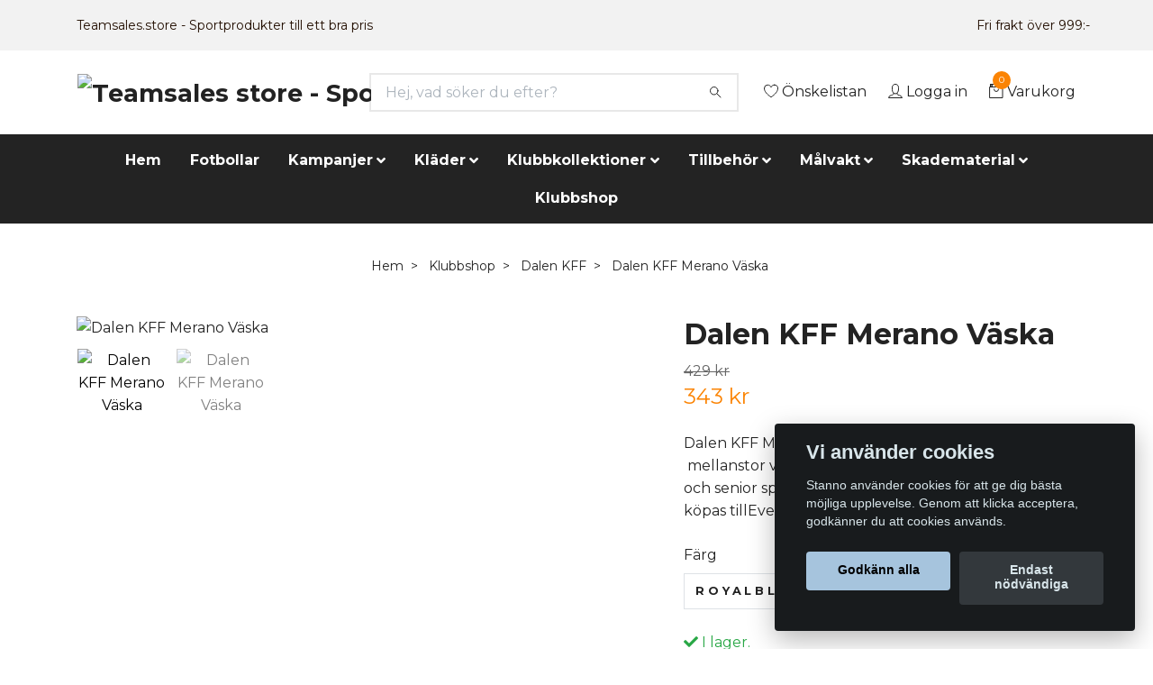

--- FILE ---
content_type: text/html; charset=utf-8
request_url: https://teamsales.store/klubbshop/dalen/kopia-lerkils-if-merano-vaska
body_size: 25137
content:
<!DOCTYPE html>
<html class="no-javascript" lang="sv">
<head><script>var fbPixelEventId = Math.floor(Math.random() * 9000000000) + 1000000000;</script><meta property="ix:host" content="cdn.quickbutik.com/images"><meta http-equiv="Content-Type" content="text/html; charset=utf-8">
<title>Dalen KFF Merano Väska - Teamsales store - Sportprodukter till ett bra pris</title>
<meta name="author" content="Quickbutik">
<meta name="description" content="Dalen KFF Merano bag med klubbmärke, en &amp;nbsp;mellanstor väska som rekommenderas för ungdom och senior spelareNamn, initialer eller nummer kan köpas tillEventue">
<meta property="og:description" content="Dalen KFF Merano bag med klubbmärke, en &amp;nbsp;mellanstor väska som rekommenderas för ungdom och senior spelareNamn, initialer eller nummer kan köpas tillEventue">
<meta property="og:title" content="Dalen KFF Merano Väska - Teamsales store - Sportprodukter till ett bra pris">
<meta property="og:url" content="https://teamsales.store/klubbshop/dalen/kopia-lerkils-if-merano-vaska">
<meta property="og:site_name" content="Teamsales store - Sportprodukter till ett bra pris">
<meta property="og:type" content="website">
<meta property="og:image" content="https://cdn.quickbutik.com/images/18064M/products/63b43a48eca68.png">
<meta property="twitter:card" content="summary">
<meta property="twitter:title" content="Teamsales store - Sportprodukter till ett bra pris">
<meta property="twitter:description" content="Dalen KFF Merano bag med klubbmärke, en &amp;nbsp;mellanstor väska som rekommenderas för ungdom och senior spelareNamn, initialer eller nummer kan köpas tillEventue">
<meta property="twitter:image" content="https://cdn.quickbutik.com/images/18064M/products/63b43a48eca68.png">
<meta name="viewport" content="width=device-width, initial-scale=1, maximum-scale=5">
<script>document.documentElement.classList.remove('no-javascript');</script><!-- Vendor Assets --><link rel="stylesheet" href="https://use.fontawesome.com/releases/v5.10.0/css/all.css">
<link href="https://storage.quickbutik.com/stores/18064M/templates/nova/css/assets.min.css?27168" rel="stylesheet">
<!-- Theme Stylesheet --><link href="https://storage.quickbutik.com/stores/18064M/templates/nova/css/theme-main.css?27168" rel="stylesheet">
<link href="https://storage.quickbutik.com/stores/18064M/templates/nova/css/theme-sub.css?27168" rel="stylesheet">
<link href="https://storage.quickbutik.com/stores/18064M/templates/nova/css/custom.css?27168" rel="stylesheet">
<!-- Google Fonts --><link href="//fonts.googleapis.com/css?family=Montserrat:400,600%7CMontserrat:400,700" rel="stylesheet" type="text/css"  media="all" /><!-- Favicon--><link rel="icon" type="image/png" href="https://cdn.quickbutik.com/images/18064M/templates/nova/assets/favicon.png?s=27168&auto=format">
<link rel="canonical" href="https://teamsales.store/klubbshop/dalen/kopia-lerkils-if-merano-vaska">
<!-- Tweaks for older IEs--><!--[if lt IE 9]>
      <script src="https://oss.maxcdn.com/html5shiv/3.7.3/html5shiv.min.js"></script>
      <script src="https://oss.maxcdn.com/respond/1.4.2/respond.min.js"></script
    ><![endif]--><style>.hide { display: none; }</style>
<script type="text/javascript" defer>document.addEventListener('DOMContentLoaded', () => {
    document.body.setAttribute('data-qb-page', 'product');
});</script><script src="/assets/shopassets/cookieconsent/cookieconsent.js?v=230"></script>
<style>
    html.force--consent,
    html.force--consent body{
        height: auto!important;
        width: 100vw!important;
    }
</style>

    <script type="text/javascript">
    var qb_cookieconsent = initCookieConsent();
    var qb_cookieconsent_blocks = [{"title":"Vi anv\u00e4nder cookies","description":"Stanno anv\u00e4nder cookies f\u00f6r att ge dig b\u00e4sta m\u00f6jliga upplevelse. Genom att klicka acceptera, godk\u00e4nner du att cookies anv\u00e4nds."},{"title":"N\u00f6dv\u00e4ndiga cookies *","description":"Dessa cookies \u00e4r n\u00f6dv\u00e4ndiga f\u00f6r att butiken ska fungera korrekt och g\u00e5r inte att st\u00e4nga av utan att beh\u00f6va l\u00e4mna denna webbplats. De anv\u00e4nds f\u00f6r att funktionalitet som t.ex. varukorg, skapa ett konto och annat ska fungera korrekt.","toggle":{"value":"basic","enabled":true,"readonly":true}},{"title":"Statistik och prestanda","description":"Dessa cookies g\u00f6r att vi kan r\u00e4kna bes\u00f6k och trafik och d\u00e4rmed ta reda p\u00e5 saker som vilka sidor som \u00e4r mest popul\u00e4ra och hur bes\u00f6karna r\u00f6r sig p\u00e5 v\u00e5r webbplats. All information som samlas in genom dessa cookies \u00e4r sammanst\u00e4lld, vilket inneb\u00e4r att den \u00e4r anonym. Om du inte till\u00e5ter dessa cookies kan vi inte ge dig en lika skr\u00e4ddarsydd upplevelse.","toggle":{"value":"analytics","enabled":false,"readonly":false},"cookie_table":[{"col1":"_ga","col2":"google.com","col3":"2 years","col4":"Google Analytics"},{"col1":"_gat","col2":"google.com","col3":"1 minute","col4":"Google Analytics"},{"col1":"_gid","col2":"google.com","col3":"1 day","col4":"Google Analytics"}]},{"title":"Marknadsf\u00f6ring","description":"Dessa cookies st\u00e4lls in via v\u00e5r webbplats av v\u00e5ra annonseringspartner f\u00f6r att skapa en profil f\u00f6r dina intressen och visa relevanta annonser p\u00e5 andra webbplatser. De lagrar inte direkt personlig information men kan identifiera din webbl\u00e4sare och internetenhet. Om du inte till\u00e5ter dessa cookies kommer du att uppleva mindre riktad reklam.","toggle":{"value":"marketing","enabled":false,"readonly":false}}];
</script>
    <!-- Google Tag Manager -->
    <script>
    window.dataLayer = window.dataLayer || [];

    // Set default consent state
    dataLayer.push({
        'event': 'default_consent',
        'consent': {
            'analytics_storage': 'denied',
            'ad_storage': 'denied',
            'ad_user_data': 'denied',
            'ad_personalization': 'denied',
            'wait_for_update': 500
        }
    });

    // Check for existing consent on page load
    if (typeof qb_cookieconsent !== 'undefined') {
        const getConsentLevel = (category) => qb_cookieconsent.allowedCategory(category) ? 'granted' : 'denied';

        dataLayer.push({
            'event': 'update_consent',
            'consent': {
                'analytics_storage': getConsentLevel('analytics'),
                'ad_storage': getConsentLevel('marketing'),
                'ad_user_data': getConsentLevel('marketing'),
                'ad_personalization': getConsentLevel('marketing')
            }
        });
    }

    // Initialize GTM
    (function(w,d,s,l,i){w[l]=w[l]||[];w[l].push({'gtm.start':
    new Date().getTime(),event:'gtm.js'});var f=d.getElementsByTagName(s)[0],
    j=d.createElement(s),dl=l!='dataLayer'?'&l='+l:'';j.async=true;j.src=
    'https://www.googletagmanager.com/gtm.js?id='+i+dl;f.parentNode.insertBefore(j,f);
    })(window,document,'script','dataLayer','GTM-TM5MN5W');

    // Handle consent updates for GTM
    document.addEventListener('QB_CookieConsentAccepted', function(event) {
        const cookie = qbGetEvent(event).cookie;
        const getConsentLevel = (level) => (cookie && cookie.level && cookie.level.includes(level)) ? 'granted' : 'denied';

        dataLayer.push({
            'event': 'update_consent',
            'consent': {
                'analytics_storage': getConsentLevel('analytics'),
                'ad_storage': getConsentLevel('marketing'),
                'ad_user_data': getConsentLevel('marketing'),
                'ad_personalization': getConsentLevel('marketing')
            }
        });
    });
    </script>
    <!-- End Google Tag Manager -->

    <!-- Google Tag Manager (noscript) -->
    <noscript><iframe src="https://www.googletagmanager.com/ns.html?id=GTM-TM5MN5W"
    height="0" width="0" style="display:none;visibility:hidden"></iframe></noscript>
    <!-- End Google Tag Manager (noscript) -->
    <!-- Google Analytics 4 -->
    <script async src="https://www.googletagmanager.com/gtag/js?id=G-3NDFK9WKWK"></script>
    <script>
        window.dataLayer = window.dataLayer || [];
        function gtag(){dataLayer.push(arguments);}

        gtag('consent', 'default', {
            'analytics_storage': 'denied',
            'ad_storage': 'denied',
            'ad_user_data': 'denied',
            'ad_personalization': 'denied',
            'wait_for_update': 500,
        });

        const getConsentForCategory = (category) => (typeof qb_cookieconsent == 'undefined' || qb_cookieconsent.allowedCategory(category)) ? 'granted' : 'denied';

        if (typeof qb_cookieconsent == 'undefined' || qb_cookieconsent.allowedCategory('analytics') || qb_cookieconsent.allowedCategory('marketing')) {
            const analyticsConsent = getConsentForCategory('analytics');
            const marketingConsent = getConsentForCategory('marketing');

            gtag('consent', 'update', {
                'analytics_storage': analyticsConsent,
                'ad_storage': marketingConsent,
                'ad_user_data': marketingConsent,
                'ad_personalization': marketingConsent,
            });
        }

        // Handle consent updates for GA4
        document.addEventListener('QB_CookieConsentAccepted', function(event) {
            const cookie = qbGetEvent(event).cookie;
            const getConsentLevel = (level) => (cookie && cookie.level && cookie.level.includes(level)) ? 'granted' : 'denied';

            gtag('consent', 'update', {
                'analytics_storage': getConsentLevel('analytics'),
                'ad_storage': getConsentLevel('marketing'),
                'ad_user_data': getConsentLevel('marketing'),
                'ad_personalization': getConsentLevel('marketing'),
            });
        });

        gtag('js', new Date());
        gtag('config', 'G-3NDFK9WKWK', { 'allow_enhanced_conversions' : true } );
gtag('event', 'view_item', JSON.parse('{"currency":"SEK","value":"343.20","items":[{"item_name":"Dalen KFF Merano Väska","item_id":"1896","price":"343.20","item_category":"Dalen KFF","item_variant":"Royalblå","quantity":"1","description":"<p>Dalen KFF Merano bag med klubbm&auml;rke, en &amp;nbsp;mellanstor v&auml;ska som rekommenderas f&ouml;r ungdom och senior spelare<\/p><p>Namn, initialer eller nummer kan k&ouml;pas till<\/p><p><strong>Eventuellt namn trycks enligt n&aring;gon av f&ouml;ljande alternativ:<\/strong><\/p><p><strong>*F&ouml;rnamn&amp;nbsp;<\/strong><\/p><p><strong>*F&ouml;rnamn samt f&ouml;rsta bokstaven i efternamn<\/strong><\/p><p><strong>*Efternamn<\/strong><\/p><p><em>Kl&auml;der tryckta med namn g&aring;r EJ att returnera.<\/em><\/p>","image_url":"https%3A%2F%2Fcdn.quickbutik.com%2Fimages%2F18064M%2Fproducts%2F63b43a48eca68.png"}]}'));

        const gaClientIdPromise = new Promise(resolve => {
            gtag('get', 'G-3NDFK9WKWK', 'client_id', resolve);
        });
        const gaSessionIdPromise = new Promise(resolve => {
            gtag('get', 'G-3NDFK9WKWK', 'session_id', resolve);
        });

        Promise.all([gaClientIdPromise, gaSessionIdPromise]).then(([gaClientId, gaSessionId]) => {
            var checkoutButton = document.querySelector("a[href='/cart/index']");
            if (checkoutButton) {
                checkoutButton.onclick = function() {
                    var query = new URLSearchParams({
                        ...(typeof qb_cookieconsent == 'undefined' || qb_cookieconsent.allowedCategory('analytics') ? {
                            gaClientId,
                            gaSessionId,
                        } : {}),
                        consentCategories: [
                            ...(typeof qb_cookieconsent == 'undefined' || qb_cookieconsent.allowedCategory('analytics')) ? ['analytics'] : [],
                            ...(typeof qb_cookieconsent == 'undefined' || qb_cookieconsent.allowedCategory('marketing')) ? ['marketing'] : [],
                        ],
                    });
                    this.setAttribute("href", "/cart/index?" + query.toString());
                };
            }
        });
    </script>
    <!-- End Google Analytics 4 --></head>
<body>
 
    <header class="header">
<!-- Section: Top Bar-->
<div class="top-bar py-1  text-sm">
  <div class="container">
    <div class="row align-items-center top-bar-height">
      <div class="col-12 col-lg-auto">

        <ul class="row mb-0 justify-content-center justify-content-lg-start list-unstyled">
          <li
            class="list-inline-item col-auto ">
            <span>Teamsales.store - Sportprodukter till ett bra pris</span>
          </li>

          <!-- Component: Language Dropdown-->

          <!-- Component: Tax Dropdown-->


          <!-- Currency Dropdown-->

        </ul>

      </div>
      
      
      <!-- Component: Top information -->
      <div class="mt-2 mt-lg-0 col-12 col-lg  text-center text-lg-right px-0">
        <span class="w-100">Fri frakt över 999:-  </span>
      </div>

    </div>
  </div>
</div>
<!-- /Section: Top Bar -->

<!-- Section: Header variant -->
<!-- Section: Main Header -->
<nav class="navbar-expand-lg navbar-position navbar-light bg-white " >
  <div class="container">
    <div class="row">
      <div class="navbar col-12 py-2">
        <div class="list-inline-item order-0 d-lg-none col-auto p-0">
          <a href="#" data-toggle="modal" data-target="#sidebarLeft" class="color-text-base header-textcolor">
            <svg class="svg-icon navbar-icon color-text-base header-textcolor">
              <use xlink:href="#menu-hamburger-1">Meny</use>
            </svg>
          </a>
        </div>
          <a href="https://teamsales.store" title="Teamsales store - Sportprodukter till ett bra pris"
            class="navbar-brand order-1 order-lg-1 text-center text-md-left col-auto py-3 px-0">
            
            <img alt="Teamsales store - Sportprodukter till ett bra pris" class="img-fluid img-logo"
              src="https://cdn.quickbutik.com/images/18064M/templates/nova/assets/logo.png?s=27168&auto=format">
          </a>
        <form action="/shop/search" method="get"
          class="d-lg-flex order-lg-2 d-none my-lg-0 flex-grow-1 top-searchbar text-center col-auto px-4">
          <div class="search-wrapper input-group">
            <input type="text" name="s" placeholder="Hej, vad söker du efter?" aria-label="Search"
              aria-describedby="button-search-desktop" class="form-control pl-3 border-0" />
            <div class="input-group-append ml-0">
              <button id="button-search-desktop" type="submit" class="btn py-0 btn-underlined border-0 bg-white">
                <svg class="svg-icon navbar-icon color-text-base header-textcolor">
                  <use xlink:href="#search-1"></use>
                </svg>
              </button>
            </div>
          </div>
        </form>
        <ul class="list-inline order-2 order-lg-3 mb-0 text-right col-auto p-0">
          <li class="list-inline-item mr-3 d-lg-inline-block d-none">
            <a href="/shop/wishlist" class="position-relative d-flex align-items-center color-text-base header-textcolor">
              <svg class="svg-icon navbar-icon color-text-base header-textcolor">
                <use xlink:href="#heart-1"></use>
              </svg>
              <span class="color-text-base header-textcolor">Önskelistan</span>
            </a>
          </li>
          <li class="list-inline-item mr-3 d-lg-inline-block d-none">
            <a href="/customer/login" class="p-0 d-flex align-items-center">
              <svg class="svg-icon navbar-icon color-text-base header-textcolor">
                <use xlink:href="#avatar-1"></use>
              </svg>
              <span
                class="color-text-base header-textcolor">Logga in</span>
            </a>
          </li>

          <li class="list-inline-item">
            <a href="#" data-toggle="modal" data-target="#sidebarCart"
              class="position-relative d-flex align-items-center qs-cart-view">
              <svg class="svg-icon navbar-icon color-text-base header-textcolor">
                <use xlink:href="#retail-bag-1"></use>
              </svg>
              <div class="navbar-icon-badge icon-count text-white primary-bg basket-count-items">0
              </div>
              <span class="d-none d-sm-inline color-text-base header-textcolor">Varukorg
                </span>
            </a>
          </li>
        </ul>
      </div>
    </div>
  </div>

  <div class="navbar-bg mainmenu_font_size">
    <ul class="container navbar-nav d-none d-lg-flex mt-lg-0 py-2 justify-content-center flex-wrap px-0">
      <li class="nav-item ">
        <a href="/" title="Hem" class="nav-link ">Hem</a>
      </li>
      <li class="nav-item ">
        <a href="/tillbehor/26-fotbollar" title="Fotbollar" class="nav-link ">Fotbollar</a>
      </li>
      <li class="nav-item has-dropdown on-hover">
        <a href="/sidor/kampanjer" aria-haspopup="true" aria-expanded="false" class="nav-link dropdown-toggle">Kampanjer</a>

        <ul class="dropdown-menu dropdown-menu-first">



          <li><a class="dropdown-item " href="/kampanjer/hostkampanj">Höstkampanj: Allt du behöver för höstsäsongen</a></li>



          <li><a class="dropdown-item " href="/skadematerial/hostkampanj-skadematerial-30-rabatt">Höstkampanj: Skadematerial - 20% rabatt</a></li>



          <li><a class="dropdown-item " href="/kampanjer/28-matchpaket">Matchpaket</a></li>


        </ul>
      </li>
      <li class="nav-item has-dropdown on-hover">
        <a href="/14-klader" aria-haspopup="true" aria-expanded="false" class="nav-link dropdown-toggle">Kläder</a>

        <ul class="dropdown-menu dropdown-menu-first">



          <li><a class="dropdown-item " href="/14-klader/matchstall">Matchställ</a></li>



          <li><a class="dropdown-item " href="/fotbollsskor">FOTBOLLSSKOR </a></li>



          <li><a class="dropdown-item " href="/14-klader/t-shirts">T-shirts</a></li>



          <li><a class="dropdown-item " href="/14-klader/matchtrojor">Matchtröjor</a></li>



          <li><a class="dropdown-item " href="/14-klader/overdelar">Överdelar</a></li>



          <li><a class="dropdown-item " href="/14-klader/piketrojor">Pikétröjor</a></li>



          <li><a class="dropdown-item " href="/14-klader/matchtrojor/limited-edition">Limited Edition</a></li>



          <li><a class="dropdown-item " href="/14-klader/shorts">Shorts</a></li>



          <li><a class="dropdown-item " href="/14-klader/byxor">Byxor</a></li>



          <li><a class="dropdown-item " href="/14-klader/overaller">Overaller</a></li>



          <li><a class="dropdown-item " href="/14-klader/jackor">Jackor</a></li>



          <li><a class="dropdown-item " href="/14-klader/domare">Domare</a></li>



          <li><a class="dropdown-item " href="/14-klader/62-strumpor">Strumpor</a></li>



          <li><a class="dropdown-item " href="/14-klader/44-understall">Underställ</a></li>



          <li><a class="dropdown-item " href="/14-klader/accessoarer">Accessoarer</a></li>



          <li><a class="dropdown-item " href="/14-klader/headwear">Headwear</a></li>


        </ul>
      </li>
      <li class="nav-item has-dropdown on-hover">
        <a href="/klubbkollektioner" aria-haspopup="true" aria-expanded="false" class="nav-link dropdown-toggle">Klubbkollektioner</a>

        <ul class="dropdown-menu dropdown-menu-first">



          <li><a class="dropdown-item " href="/klubbkollektioner/stanno-first-collections">Stanno First Collections</a></li>



          <li><a class="dropdown-item " href="/klubbkollektioner/stadio-klubbkollektion">Stadio Klubbkollektion</a></li>



          <li><a class="dropdown-item " href="/klubbkollektioner/functionals">Functionals</a></li>



          <li><a class="dropdown-item " href="/klubbkollektioner/plaza">Plaza</a></li>



          <li><a class="dropdown-item " href="/klubbkollektioner/stanno-bolt-klubbkollektion">Stanno Bolt klubbkollektion</a></li>



          <li><a class="dropdown-item " href="/klubbkollektioner/pride-klubbkollektion">Stanno Pride klubbkollektion</a></li>



          <li><a class="dropdown-item " href="/klubbkollektioner/field-klubbkollektion">Stanno Field klubbkollektion</a></li>



          <li><a class="dropdown-item " href="/klubbkollektioner/stanno-primecentro-klubbkollektion">Stanno Prime/Centro klubbkollektion </a></li>



          <li><a class="dropdown-item " href="/klubbkollektioner/stanno-base-klubbkollektion">Stanno Base Klubbkollektion</a></li>



          <li><a class="dropdown-item " href="/klubbkollektioner/cleve">Reece Cleve klubbkollektion</a></li>


        </ul>
      </li>
      <li class="nav-item has-dropdown on-hover">
        <a href="/tillbehor" aria-haspopup="true" aria-expanded="false" class="nav-link dropdown-toggle">Tillbehör</a>

        <ul class="dropdown-menu dropdown-menu-first">



          <li><a class="dropdown-item " href="/tillbehor/httpsteamsalesstoretillbehorspelarutrustning">SPELARUTRUSTNING</a></li>



          <li><a class="dropdown-item " href="/tillbehor/httpsteamsalesstoretillbehorledarutrustning">LEDARUTRUSTNING</a></li>



          <li><a class="dropdown-item " href="/tillbehor/26-fotbollar">FOTBOLLAR</a></li>



          <li><a class="dropdown-item " href="/tillbehor/skor">Träningsskor Reece</a></li>



          <li><a class="dropdown-item " href="/tillbehor/supporterartiklar">Supporterartiklar</a></li>



          <li><a class="dropdown-item " href="/tillbehor/spelartillbehor">Spelartillbehör</a></li>



          <li><a class="dropdown-item " href="/14-klader/24-vaskor">Väskor</a></li>



          <li><a class="dropdown-item " href="/tillbehor/taktiktavlor">Taktiktavlor</a></li>



          <li><a class="dropdown-item " href="/tillbehor/tranartillbehor">Tränartillbehör</a></li>



          <li><a class="dropdown-item " href="/tillbehor/traningsutrustning">Träningsutrustning</a></li>



          <li><a class="dropdown-item " href="/tillbehor/domartillbehor">Domartillbehör</a></li>



          <li><a class="dropdown-item " href="/tillbehor/benskydd">Benskydd</a></li>



          <li><a class="dropdown-item " href="/tillbehor/vastar">Västar</a></li>



          <li><a class="dropdown-item " href="/tillbehor/tandskydd">Tandskydd</a></li>



          <li class="dropdown-submenu position-relative">
            <a id="categoryDropdown87" href="#" data-toggle="dropdown" aria-haspopup="true" aria-expanded="false"
              class="dropdown-item dropdown-toggle" data-display="static">Landhockeyklubbor</a>

            <ul aria-labelledby="categoryDropdown87"
              class="dropdown-menu dropdown-menu-alignright">
              <li><a href="/tillbehor/landhockeyklubbor/landhockeyklubbor-junior" class=" dropdown-item">Landhockeyklubbor Junior</a></li>
              <li><a href="/tillbehor/landhockeyklubbor/landhockeyklubbor-senior" class=" dropdown-item">Landhockeyklubbor Senior</a></li>
            </ul>
          </li>




          <li><a class="dropdown-item " href="/tillbehor/landhockeybollar">Landhockeybollar</a></li>


        </ul>
      </li>
      <li class="nav-item has-dropdown on-hover">
        <a href="/86-malvakt" aria-haspopup="true" aria-expanded="false" class="nav-link dropdown-toggle">Målvakt</a>

        <ul class="dropdown-menu dropdown-menu-first">



          <li class="dropdown-submenu position-relative">
            <a id="categoryDropdown8" href="#" data-toggle="dropdown" aria-haspopup="true" aria-expanded="false"
              class="dropdown-item dropdown-toggle" data-display="static">Målvaktshandskar</a>

            <ul aria-labelledby="categoryDropdown8"
              class="dropdown-menu dropdown-menu-alignright">
              <li><a href="/86-malvaktshandskar/juniorhandskar" class=" dropdown-item">Juniorhandskar</a></li>
              <li><a href="/86-malvaktshandskar/seniorhandskar" class=" dropdown-item">Seniorhandskar</a></li>
              <li><a href="/86-malvaktshandskar/rea" class=" dropdown-item">REA</a></li>
            </ul>
          </li>




          <li><a class="dropdown-item " href="/86-malvakt/malvakt-grepp-och-underhall">Målvakt- grepp och underhåll</a></li>



          <li><a class="dropdown-item " href="/86-malvakt/malvakt-traningsutrustning">Målvakt-träningsutrustning</a></li>



          <li><a class="dropdown-item " href="/86-malvakt/malvaktsskydd">Målvaktsskydd</a></li>



          <li><a class="dropdown-item " href="/86-malvakt/20-malvakt">Målvaktskläder</a></li>


        </ul>
      </li>
      <li class="nav-item has-dropdown on-hover">
        <a href="/skadematerial" aria-haspopup="true" aria-expanded="false" class="nav-link dropdown-toggle">Skadematerial</a>

        <ul class="dropdown-menu dropdown-menu-first">



          <li><a class="dropdown-item " href="/skadematerial/coach-tape">Coach tape</a></li>



          <li><a class="dropdown-item " href="/skadematerial/kampanj-skadematerial">Skadematerial</a></li>



          <li><a class="dropdown-item " href="/skadematerial/bandage">Bandage</a></li>



          <li><a class="dropdown-item " href="/skadematerial/kinesiologi">Kinesiologi</a></li>



          <li><a class="dropdown-item " href="/skadematerial/liniment">Liniment</a></li>



          <li><a class="dropdown-item " href="/skadematerial/kyla">Kyla</a></li>



          <li><a class="dropdown-item " href="/skadematerial/skavsar">Skavsår</a></li>



          <li><a class="dropdown-item " href="/skadematerial/sarvard">Sårvård</a></li>



          <li><a class="dropdown-item " href="/skadematerial/saxar">Saxar</a></li>



          <li><a class="dropdown-item " href="/skadematerial/forbandsvaskor">Förbandsväskor</a></li>


        </ul>
      </li>
      <li class="nav-item ">
        <a href="/sidor/klubbshop" title="Klubbshop" class="nav-link ">Klubbshop</a>
      </li>
    </ul>
  </div>
</nav>
<!-- /Section: Main Header -->
<!-- Section: Header variant -->

<!-- Section: Main Menu -->
<div id="sidebarLeft" tabindex="-1" role="dialog" aria-hidden="true" class="modal fade modal-left">
  <div role="document" class="modal-dialog">
    <div class="modal-content">
      <div class="modal-header pb-0 border-0 d-block">
        <div class="row">
        <form action="/shop/search" method="get" class="col d-lg-flex w-100 my-lg-0 mb-2 pt-1">
          <div class="search-wrapper input-group">
            <input type="text" name="s" placeholder="Hej, vad söker du efter?" aria-label="Search"
              aria-describedby="button-search" class="form-control pl-3 border-0 mobile-search" />
            <div class="input-group-append ml-0">
              <button id="button-search" type="submit" class="btn py-0 btn-underlined border-0">
                <svg class="svg-icon navbar-icon">
                  <use xlink:href="#search-1"></use>
                </svg>
              </button>
            </div>
          </div>
        </form>
        <button type="button" data-dismiss="modal" aria-label="Close" class="close col-auto close-rotate p-0 m-0">
          <svg class="svg-icon w-3rem h-3rem svg-icon-light align-middle">
            <use xlink:href="#close-1"></use>
          </svg>
        </button>
        </div>
      </div>
      <div class="modal-body pt-0">
        <div class="px-2 pb-5">

          <ul class="nav flex-column mb-5">
            <li class="nav-item ">
              <a href="/" title="Hem" class="nav-link mobile-nav-link pl-0">Hem</a>
            </li>


            <li class="nav-item ">
              <a href="/tillbehor/26-fotbollar" title="Fotbollar" class="nav-link mobile-nav-link pl-0">Fotbollar</a>
            </li>



            <li class="nav-item dropdown">

              <a href="/sidor/kampanjer" data-toggle="collapse" data-target="#cat245" aria-haspopup="true"
                aria-expanded="false"
                class="nav-link mobile-nav-link pl-0 mobile-dropdown-toggle dropdown-toggle">Kampanjer</a>

              <div id="cat245" class="collapse">
                <ul class="nav flex-column ml-3">
                  <li class="nav-item">
                    <a class="nav-link mobile-nav-link pl-0 show-all" href="/sidor/kampanjer" title="Kampanjer">Visa alla i Kampanjer</a>
                  </li>
                  <li class="nav-item">
                    <a href="/kampanjer/hostkampanj" class="nav-link mobile-nav-link pl-0 ">Höstkampanj: Allt du behöver för höstsäsongen</a>
                  </li>

                  <li class="nav-item">
                    <a href="/skadematerial/hostkampanj-skadematerial-30-rabatt" class="nav-link mobile-nav-link pl-0 ">Höstkampanj: Skadematerial - 20% rabatt</a>
                  </li>

                  <li class="nav-item">
                    <a href="/kampanjer/28-matchpaket" class="nav-link mobile-nav-link pl-0 ">Matchpaket</a>
                  </li>


                </ul>
              </div>
            </li>



            <li class="nav-item dropdown">

              <a href="/14-klader" data-toggle="collapse" data-target="#cat31" aria-haspopup="true"
                aria-expanded="false"
                class="nav-link mobile-nav-link pl-0 mobile-dropdown-toggle dropdown-toggle">Kläder</a>

              <div id="cat31" class="collapse">
                <ul class="nav flex-column ml-3">
                  <li class="nav-item">
                    <a class="nav-link mobile-nav-link pl-0 show-all" href="/14-klader" title="Kläder">Visa alla i Kläder</a>
                  </li>
                  <li class="nav-item">
                    <a href="/14-klader/matchstall" class="nav-link mobile-nav-link pl-0 ">Matchställ</a>
                  </li>

                  <li class="nav-item">
                    <a href="/fotbollsskor" class="nav-link mobile-nav-link pl-0 ">FOTBOLLSSKOR </a>
                  </li>

                  <li class="nav-item">
                    <a href="/14-klader/t-shirts" class="nav-link mobile-nav-link pl-0 ">T-shirts</a>
                  </li>

                  <li class="nav-item">
                    <a href="/14-klader/matchtrojor" class="nav-link mobile-nav-link pl-0 ">Matchtröjor</a>
                  </li>

                  <li class="nav-item">
                    <a href="/14-klader/overdelar" class="nav-link mobile-nav-link pl-0 ">Överdelar</a>
                  </li>

                  <li class="nav-item">
                    <a href="/14-klader/piketrojor" class="nav-link mobile-nav-link pl-0 ">Pikétröjor</a>
                  </li>

                  <li class="nav-item">
                    <a href="/14-klader/matchtrojor/limited-edition" class="nav-link mobile-nav-link pl-0 ">Limited Edition</a>
                  </li>

                  <li class="nav-item">
                    <a href="/14-klader/shorts" class="nav-link mobile-nav-link pl-0 ">Shorts</a>
                  </li>

                  <li class="nav-item">
                    <a href="/14-klader/byxor" class="nav-link mobile-nav-link pl-0 ">Byxor</a>
                  </li>

                  <li class="nav-item">
                    <a href="/14-klader/overaller" class="nav-link mobile-nav-link pl-0 ">Overaller</a>
                  </li>

                  <li class="nav-item">
                    <a href="/14-klader/jackor" class="nav-link mobile-nav-link pl-0 ">Jackor</a>
                  </li>

                  <li class="nav-item">
                    <a href="/14-klader/domare" class="nav-link mobile-nav-link pl-0 ">Domare</a>
                  </li>

                  <li class="nav-item">
                    <a href="/14-klader/62-strumpor" class="nav-link mobile-nav-link pl-0 ">Strumpor</a>
                  </li>

                  <li class="nav-item">
                    <a href="/14-klader/44-understall" class="nav-link mobile-nav-link pl-0 ">Underställ</a>
                  </li>

                  <li class="nav-item">
                    <a href="/14-klader/accessoarer" class="nav-link mobile-nav-link pl-0 ">Accessoarer</a>
                  </li>

                  <li class="nav-item">
                    <a href="/14-klader/headwear" class="nav-link mobile-nav-link pl-0 ">Headwear</a>
                  </li>


                </ul>
              </div>
            </li>



            <li class="nav-item dropdown">

              <a href="/klubbkollektioner" data-toggle="collapse" data-target="#cat15" aria-haspopup="true"
                aria-expanded="false"
                class="nav-link mobile-nav-link pl-0 mobile-dropdown-toggle dropdown-toggle">Klubbkollektioner</a>

              <div id="cat15" class="collapse">
                <ul class="nav flex-column ml-3">
                  <li class="nav-item">
                    <a class="nav-link mobile-nav-link pl-0 show-all" href="/klubbkollektioner" title="Klubbkollektioner">Visa alla i Klubbkollektioner</a>
                  </li>
                  <li class="nav-item">
                    <a href="/klubbkollektioner/stanno-first-collections" class="nav-link mobile-nav-link pl-0 ">Stanno First Collections</a>
                  </li>

                  <li class="nav-item">
                    <a href="/klubbkollektioner/stadio-klubbkollektion" class="nav-link mobile-nav-link pl-0 ">Stadio Klubbkollektion</a>
                  </li>

                  <li class="nav-item">
                    <a href="/klubbkollektioner/functionals" class="nav-link mobile-nav-link pl-0 ">Functionals</a>
                  </li>

                  <li class="nav-item">
                    <a href="/klubbkollektioner/plaza" class="nav-link mobile-nav-link pl-0 ">Plaza</a>
                  </li>

                  <li class="nav-item">
                    <a href="/klubbkollektioner/stanno-bolt-klubbkollektion" class="nav-link mobile-nav-link pl-0 ">Stanno Bolt klubbkollektion</a>
                  </li>

                  <li class="nav-item">
                    <a href="/klubbkollektioner/pride-klubbkollektion" class="nav-link mobile-nav-link pl-0 ">Stanno Pride klubbkollektion</a>
                  </li>

                  <li class="nav-item">
                    <a href="/klubbkollektioner/field-klubbkollektion" class="nav-link mobile-nav-link pl-0 ">Stanno Field klubbkollektion</a>
                  </li>

                  <li class="nav-item">
                    <a href="/klubbkollektioner/stanno-primecentro-klubbkollektion" class="nav-link mobile-nav-link pl-0 ">Stanno Prime/Centro klubbkollektion </a>
                  </li>

                  <li class="nav-item">
                    <a href="/klubbkollektioner/stanno-base-klubbkollektion" class="nav-link mobile-nav-link pl-0 ">Stanno Base Klubbkollektion</a>
                  </li>

                  <li class="nav-item">
                    <a href="/klubbkollektioner/cleve" class="nav-link mobile-nav-link pl-0 ">Reece Cleve klubbkollektion</a>
                  </li>


                </ul>
              </div>
            </li>



            <li class="nav-item dropdown">

              <a href="/tillbehor" data-toggle="collapse" data-target="#cat6" aria-haspopup="true"
                aria-expanded="false"
                class="nav-link mobile-nav-link pl-0 mobile-dropdown-toggle dropdown-toggle">Tillbehör</a>

              <div id="cat6" class="collapse">
                <ul class="nav flex-column ml-3">
                  <li class="nav-item">
                    <a class="nav-link mobile-nav-link pl-0 show-all" href="/tillbehor" title="Tillbehör">Visa alla i Tillbehör</a>
                  </li>
                  <li class="nav-item">
                    <a href="/tillbehor/httpsteamsalesstoretillbehorspelarutrustning" class="nav-link mobile-nav-link pl-0 ">SPELARUTRUSTNING</a>
                  </li>

                  <li class="nav-item">
                    <a href="/tillbehor/httpsteamsalesstoretillbehorledarutrustning" class="nav-link mobile-nav-link pl-0 ">LEDARUTRUSTNING</a>
                  </li>

                  <li class="nav-item">
                    <a href="/tillbehor/26-fotbollar" class="nav-link mobile-nav-link pl-0 ">FOTBOLLAR</a>
                  </li>

                  <li class="nav-item">
                    <a href="/tillbehor/skor" class="nav-link mobile-nav-link pl-0 ">Träningsskor Reece</a>
                  </li>

                  <li class="nav-item">
                    <a href="/tillbehor/supporterartiklar" class="nav-link mobile-nav-link pl-0 ">Supporterartiklar</a>
                  </li>

                  <li class="nav-item">
                    <a href="/tillbehor/spelartillbehor" class="nav-link mobile-nav-link pl-0 ">Spelartillbehör</a>
                  </li>

                  <li class="nav-item">
                    <a href="/14-klader/24-vaskor" class="nav-link mobile-nav-link pl-0 ">Väskor</a>
                  </li>

                  <li class="nav-item">
                    <a href="/tillbehor/taktiktavlor" class="nav-link mobile-nav-link pl-0 ">Taktiktavlor</a>
                  </li>

                  <li class="nav-item">
                    <a href="/tillbehor/tranartillbehor" class="nav-link mobile-nav-link pl-0 ">Tränartillbehör</a>
                  </li>

                  <li class="nav-item">
                    <a href="/tillbehor/traningsutrustning" class="nav-link mobile-nav-link pl-0 ">Träningsutrustning</a>
                  </li>

                  <li class="nav-item">
                    <a href="/tillbehor/domartillbehor" class="nav-link mobile-nav-link pl-0 ">Domartillbehör</a>
                  </li>

                  <li class="nav-item">
                    <a href="/tillbehor/benskydd" class="nav-link mobile-nav-link pl-0 ">Benskydd</a>
                  </li>

                  <li class="nav-item">
                    <a href="/tillbehor/vastar" class="nav-link mobile-nav-link pl-0 ">Västar</a>
                  </li>

                  <li class="nav-item">
                    <a href="/tillbehor/tandskydd" class="nav-link mobile-nav-link pl-0 ">Tandskydd</a>
                  </li>


                  <li class="nav-item dropdown">
                    <a href="#" data-target="#subcat87" data-toggle="collapse" aria-haspopup="true"
                      aria-expanded="false" class="nav-link pl-0 dropdown-toggle">Landhockeyklubbor</a>

                    <div id="subcat87" class="collapse">
                      <ul class="nav flex-column ml-3">
                        <li class="nav-item">
                          <a class="nav-link mobile-nav-link pl-0 show-all" href="/tillbehor/landhockeyklubbor"
                            title="Landhockeyklubbor">Visa alla i</a>
                        </li>
                        <li class="nav-item">
                          <a href="/tillbehor/landhockeyklubbor/landhockeyklubbor-junior" class="nav-link pl-0 ">Landhockeyklubbor Junior</a>
                        </li>
                        <li class="nav-item">
                          <a href="/tillbehor/landhockeyklubbor/landhockeyklubbor-senior" class="nav-link pl-0 ">Landhockeyklubbor Senior</a>
                        </li>
                      </ul>
                    </div>
                  </li>

                  <li class="nav-item">
                    <a href="/tillbehor/landhockeybollar" class="nav-link mobile-nav-link pl-0 ">Landhockeybollar</a>
                  </li>


                </ul>
              </div>
            </li>



            <li class="nav-item dropdown">

              <a href="/86-malvakt" data-toggle="collapse" data-target="#cat11" aria-haspopup="true"
                aria-expanded="false"
                class="nav-link mobile-nav-link pl-0 mobile-dropdown-toggle dropdown-toggle">Målvakt</a>

              <div id="cat11" class="collapse">
                <ul class="nav flex-column ml-3">
                  <li class="nav-item">
                    <a class="nav-link mobile-nav-link pl-0 show-all" href="/86-malvakt" title="Målvakt">Visa alla i Målvakt</a>
                  </li>

                  <li class="nav-item dropdown">
                    <a href="#" data-target="#subcat8" data-toggle="collapse" aria-haspopup="true"
                      aria-expanded="false" class="nav-link pl-0 dropdown-toggle">Målvaktshandskar</a>

                    <div id="subcat8" class="collapse">
                      <ul class="nav flex-column ml-3">
                        <li class="nav-item">
                          <a class="nav-link mobile-nav-link pl-0 show-all" href="/86-malvaktshandskar"
                            title="Målvaktshandskar">Visa alla i</a>
                        </li>
                        <li class="nav-item">
                          <a href="/86-malvaktshandskar/juniorhandskar" class="nav-link pl-0 ">Juniorhandskar</a>
                        </li>
                        <li class="nav-item">
                          <a href="/86-malvaktshandskar/seniorhandskar" class="nav-link pl-0 ">Seniorhandskar</a>
                        </li>
                        <li class="nav-item">
                          <a href="/86-malvaktshandskar/rea" class="nav-link pl-0 ">REA</a>
                        </li>
                      </ul>
                    </div>
                  </li>

                  <li class="nav-item">
                    <a href="/86-malvakt/malvakt-grepp-och-underhall" class="nav-link mobile-nav-link pl-0 ">Målvakt- grepp och underhåll</a>
                  </li>

                  <li class="nav-item">
                    <a href="/86-malvakt/malvakt-traningsutrustning" class="nav-link mobile-nav-link pl-0 ">Målvakt-träningsutrustning</a>
                  </li>

                  <li class="nav-item">
                    <a href="/86-malvakt/malvaktsskydd" class="nav-link mobile-nav-link pl-0 ">Målvaktsskydd</a>
                  </li>

                  <li class="nav-item">
                    <a href="/86-malvakt/20-malvakt" class="nav-link mobile-nav-link pl-0 ">Målvaktskläder</a>
                  </li>


                </ul>
              </div>
            </li>



            <li class="nav-item dropdown">

              <a href="/skadematerial" data-toggle="collapse" data-target="#cat102" aria-haspopup="true"
                aria-expanded="false"
                class="nav-link mobile-nav-link pl-0 mobile-dropdown-toggle dropdown-toggle">Skadematerial</a>

              <div id="cat102" class="collapse">
                <ul class="nav flex-column ml-3">
                  <li class="nav-item">
                    <a class="nav-link mobile-nav-link pl-0 show-all" href="/skadematerial" title="Skadematerial">Visa alla i Skadematerial</a>
                  </li>
                  <li class="nav-item">
                    <a href="/skadematerial/coach-tape" class="nav-link mobile-nav-link pl-0 ">Coach tape</a>
                  </li>

                  <li class="nav-item">
                    <a href="/skadematerial/kampanj-skadematerial" class="nav-link mobile-nav-link pl-0 ">Skadematerial</a>
                  </li>

                  <li class="nav-item">
                    <a href="/skadematerial/bandage" class="nav-link mobile-nav-link pl-0 ">Bandage</a>
                  </li>

                  <li class="nav-item">
                    <a href="/skadematerial/kinesiologi" class="nav-link mobile-nav-link pl-0 ">Kinesiologi</a>
                  </li>

                  <li class="nav-item">
                    <a href="/skadematerial/liniment" class="nav-link mobile-nav-link pl-0 ">Liniment</a>
                  </li>

                  <li class="nav-item">
                    <a href="/skadematerial/kyla" class="nav-link mobile-nav-link pl-0 ">Kyla</a>
                  </li>

                  <li class="nav-item">
                    <a href="/skadematerial/skavsar" class="nav-link mobile-nav-link pl-0 ">Skavsår</a>
                  </li>

                  <li class="nav-item">
                    <a href="/skadematerial/sarvard" class="nav-link mobile-nav-link pl-0 ">Sårvård</a>
                  </li>

                  <li class="nav-item">
                    <a href="/skadematerial/saxar" class="nav-link mobile-nav-link pl-0 ">Saxar</a>
                  </li>

                  <li class="nav-item">
                    <a href="/skadematerial/forbandsvaskor" class="nav-link mobile-nav-link pl-0 ">Förbandsväskor</a>
                  </li>


                </ul>
              </div>
            </li>


            <li class="nav-item ">
              <a href="/sidor/klubbshop" title="Klubbshop" class="nav-link mobile-nav-link pl-0">Klubbshop</a>
            </li>



            <li class="nav-item">
              <a href="/shop/wishlist" class="nav-link mobile-nav-link text-hover-primary position-relative d-flex align-items-center">
                <svg class="svg-icon navbar-icon">
                  <use xlink:href="#heart-1"></use>
                </svg>
                <span class="nav-link pl-0">Önskelistan</span>
              </a>
            </li>

            <li class="nav-item">
              <a href="/customer/login" class="nav-link mobile-nav-link text-hover-primary position-relative d-flex align-items-center">
                <svg class="svg-icon navbar-icon">
                  <use xlink:href="#avatar-1"></use>
                </svg>
                <span
                  class="nav-link pl-0">Logga in</span>
              </a>
            </li>

          </ul>
        </div>
      </div>
    </div>
  </div>
</div>
<!-- /Section: Main Menu -->
</header><!-- Sidebar Cart Modal-->
<div id="sidebarCart" tabindex="-1" role="dialog" class="modal fade modal-right cart-sidebar">
  <div role="document" class="modal-dialog">
    <div class="modal-content sidebar-cart-content">
      <div class="modal-header pb-0 border-0">
        <h3 class="ml-3 color-text-base">Varukorg</h3>
        <button type="button" data-dismiss="modal" aria-label="Stäng"
          class="close modal-close close-rotate">
          <svg class="svg-icon w-3rem h-3rem svg-icon-light align-middle">
            <use xlink:href="#close-1"></use>
          </svg>
        </button>
      </div>
      <div class="modal-body sidebar-cart-body">
        <!-- Empty cart snippet-->
        <!-- In case of empty cart - display this snippet + remove .d-none-->
        <div class="qs-cart-empty  text-center mb-5">
          <svg class="svg-icon w-3rem h-3rem svg-icon-light mb-4 opacity-7">
            <use xlink:href="#retail-bag-1"></use>
          </svg>
          <p>Din varukorg är tom, men det behöver den inte vara.</p>
        </div>

        <!-- Empty cart snippet end-->
        <div class="sidebar-cart-product-wrapper qs-cart-update">

          <div id="cartitem-clone" class="navbar-cart-product clone hide">
            <input type="hidden" class="navbar-cart-product-id" value="" />
            <div class="d-flex align-items-center">
              <a class="navbar-cart-product-url pr-2" href="#">
                <img src="#" alt="" class="navbar-cart-product-image img-fluid navbar-cart-product-image" />
              </a>
              <div class="flex-grow-1">
                <a href="#" class="navbar-cart-product-link color-text-base link-animated"></a>
                <strong class="navbar-cart-product-price product-price d-block text-sm"></strong>
                <div class="d-flex max-w-100px">
                  <div class="btn btn-items btn-items-decrease text-center">-</div>
                  <input type="text" value="1" class="navbar-cart-product-qty form-control text-center input-items" />
                  <div class="btn btn-items btn-items-increase text-center">+</div>
                </div>
              </div>
              <button class="qs-cart-delete btn" data-pid="">
                <svg class="svg-icon sidebar-cart-icon color-text-base opacity-7">
                  <use xlink:href="#bin-1"></use>
                </svg>
              </button>
            </div>
          </div>


        </div>
      </div>
      <div class="modal-footer sidebar-cart-footer shadow color-text-base">
        <div class="w-100">
          <h5 class="mb-2 mb-lg-4">
            Total summa: 
            <span
              class="float-right navbar-cart-totals">0,00 SEK</span>
        </h5>   
        <a href="/cart/index" title="Till kassan" class="w-100">
            <button class="btn-height-large navbar-checkout-btn border-0 mb-2 mb-lg-4 btn btn-dark btn-block disabled">Till kassan</button>
        </a>
        <a href="#" data-dismiss="modal" class="btn btn-block color-text-base">Fortsätt att handla</a>

        </div>
      </div>
    </div>
  </div>
</div><div class="container pt-0 pt-lg-4">
            <!-- Sidebar-->
            <nav class="breadcrumb p-0" aria-label="breadcrumbs mb-0"><ul class="breadcrumb mb-0 mx-auto">
<li class="breadcrumb-item ">
<a href="/" title="Hem">Hem</a>
</li>
<li class="breadcrumb-item ">
<a href="/klubbshop" title="Klubbshop">Klubbshop</a>
</li>
<li class="breadcrumb-item ">
<a href="/klubbshop/dalen" title="Dalen KFF">Dalen KFF</a>
</li>
<li class="breadcrumb-item active">
Dalen KFF Merano Väska
</li>
</ul></nav>
</div>
    <!-- Main Product Detail Content -->
<article id="product" class="container py-0 py-lg-4" itemscope itemtype="http://schema.org/Product">
    <div class="row">
      <div class="col-lg-7 order-1">
        <div class="detail-carousel">
          <div id="detailSlider" class="swiper-container detail-slider photoswipe-gallery">
            <!-- Additional required wrapper-->
            <div class="swiper-wrapper">

              <!-- Slides-->
              <div class="swiper-slide qs-product-image6354" data-thumb="https://cdn.quickbutik.com/images/18064M/products/63b43a48eca68.png">
                <a href="https://cdn.quickbutik.com/images/18064M/products/63b43a48eca68.png"
                  data-caption="Dalen KFF Merano Väska"
                  data-toggle="photoswipe" data-width="1200" data-height="1200" class="btn btn-photoswipe">
                  <svg class="svg-icon svg-icon-heavy">
                    <use xlink:href="#expand-1"></use>
                  </svg></a>
                <div data-toggle="zoom" 
                  data-image="https://cdn.quickbutik.com/images/18064M/products/63b43a48eca68.png?auto=format">
                  <img src="https://cdn.quickbutik.com/images/18064M/products/63b43a48eca68.png?auto=format"
                    alt="Dalen KFF Merano Väska"
                    class="productpage-image img-fluid w-100" />
                </div>
              </div>
              <!-- Slides-->
              <div class="swiper-slide qs-product-image9010" data-thumb="https://cdn.quickbutik.com/images/18064M/products/6763d8fff1440.jpeg">
                <a href="https://cdn.quickbutik.com/images/18064M/products/6763d8fff1440.jpeg"
                  data-caption="Dalen KFF Merano Väska"
                  data-toggle="photoswipe" data-width="1200" data-height="1200" class="btn btn-photoswipe">
                  <svg class="svg-icon svg-icon-heavy">
                    <use xlink:href="#expand-1"></use>
                  </svg></a>
                <div data-toggle="zoom" 
                  data-image="https://cdn.quickbutik.com/images/18064M/products/6763d8fff1440.jpeg?auto=format">
                  <img src="https://cdn.quickbutik.com/images/18064M/products/6763d8fff1440.jpeg?auto=format"
                    alt="Dalen KFF Merano Väska"
                    class="productpage-image img-fluid w-100" />
                </div>
              </div>
            </div>
          </div>

          <meta itemprop="image" content="https://cdn.quickbutik.com/images/18064M/products/63b43a48eca68.png">
        </div>
        <div data-swiper="#detailSlider" class="swiper-thumbs">
          <button class="swiper-thumb-item detail-thumb-item mb-3 active qs-product-image6354"
            data-thumb="https://cdn.quickbutik.com/images/18064M/products/63b43a48eca68.png">
            <img src="https://cdn.quickbutik.com/images/18064M/products/63b43a48eca68.png?auto=format"
              alt="Dalen KFF Merano Väska" class="img-fluid productpage-image" />
          </button>
          <button class="swiper-thumb-item detail-thumb-item mb-3 active qs-product-image9010"
            data-thumb="https://cdn.quickbutik.com/images/18064M/products/6763d8fff1440.jpeg">
            <img src="https://cdn.quickbutik.com/images/18064M/products/6763d8fff1440.jpeg?auto=format"
              alt="Dalen KFF Merano Väska" class="img-fluid productpage-image" />
          </button>
        </div>
      </div>

      <div class="col-lg-5 pl-lg-4 order-2">
        <h1 class="h2" itemprop="name">Dalen KFF Merano Väska</h1>

        <div class="d-flex flex-column flex-sm-row align-items-sm-center justify-content-sm-between mb-4">
          <ul class="list-inline mb-2 mb-sm-0">
            <li class="list-inline-item font-weight-light">
              <s class="qs-product-before-price product-before-price">429 kr</s>
            </li>
            <li class="list-inline-item h4 font-weight-light mb-0 product-price qs-product-price w-100">
              343 kr</li>
          </ul>

          <div itemprop="offers" itemscope itemtype="http://schema.org/Offer">
            <meta itemprop="price" content="343.20">

            <meta itemprop="itemCondition" content="http://schema.org/NewCondition">
            <meta itemprop="priceCurrency" content="SEK">
            <link itemprop="availability"
              href="http://schema.org/InStock">
            <meta itemprop="url" content="https://teamsales.store/klubbshop/dalen/kopia-lerkils-if-merano-vaska">
          </div>

          <meta itemprop="sku" content="1896">
          <meta itemprop="mpn" content="484835">


        </div>

        <div class="product_description product-description-wrapper">

          <p class="mb-4">
                Dalen KFF Merano bag med klubbmärke, en &nbsp;mellanstor väska som rekommenderas för ungdom och senior spelareNamn, initialer eller nummer kan köpas tillEventue
          </p>

        </div>


        <form class="qs-cart form" method="post">
          <input type="hidden" class="qs-cart-pid" value="1896">
          <input type="hidden" class="qs-cart-price" value="343.20">

          <div class="row">
            <div class="col-md-5">
              <div class="form-group">
                <div class="controls">
                  <label>Färg</label>
                  <br />
                  <select class="qs-cart-option form-control selectpicker" name="qs-cart-option"
                    data-style="btn-selectpicker">
                    <option value="22660" data-name="Royalblå">Royalblå</option>
                    <option value="22661" data-name="Marinblå">Marinblå</option>
                  </select>
                </div>
              </div>
            </div>
          </div>

          <div>
            <div data-in-stock-text="I lager."
              data-out-of-stock-text=""
              data-combination-not-exist-text="Variant finns ej"
              class="product-current-stock-status text-success py-2">
              <i class="fa fa-check"></i>
              I lager.
            </div>
          </div>

          <div class="input-group w-100 mb-4 addCart">
            <input name="qs-cart-qty"
              type="number"
              min="1" value="1" class="form-control form-control-lg detail-quantity qs-cart-qty" />
            <div class="input-group-append flex-grow-1">
              <button name="checkout" data-unavailable-txt="Varianten är inte tillgänglig." type="submit"
                class="btn product-btn-addcart btn-block qs-cart-submit qty-cart-submit btn-height-large">
                <i class="fa fa-shopping-cart mr-2"></i>Lägg i varukorgen
              </button>
            </div> 
          </div>
        </form>

        <div class="detail-option pt-4">
          <h6 class="detail-option-heading">Dela</h6>
          <ul class="list-unstyled">
            <li>
              <a href="https://www.facebook.com/sharer/sharer.php?u=https://teamsales.store/klubbshop/dalen/kopia-lerkils-if-merano-vaska" target="_blank"
                class="text-hover-light social-share social-share-fb"><i class="fab fa-facebook-f"></i></a>
              <a href="https://twitter.com/share?text=Dalen+KFF+Merano+V%C3%A4ska&url=https://teamsales.store/klubbshop/dalen/kopia-lerkils-if-merano-vaska"
                target="_blank" class="text-hover-light social-share social-share-twitter"><i
                  class="fab fa-twitter"></i></a>
              <a href="https://pinterest.com/pin/create/button/?url=https://teamsales.store/klubbshop/dalen/kopia-lerkils-if-merano-vaska&media=?auto=format&description=Dalen+KFF+Merano+V%C3%A4ska"
                target="_blank" class="text-hover-light social-share social-share-pinterest"><i
                  class="fab fa-pinterest-p"></i></a>
              <a href="https://www.linkedin.com/shareArticle?mini=true&url=https://teamsales.store/klubbshop/dalen/kopia-lerkils-if-merano-vaska&title=Dalen+KFF+Merano+V%C3%A4ska&source=LinkedIn"
                target="_blank" class="text-hover-light social-share social-share-linkedin"><i
                  class="fab fa-linkedin-in"></i></a>
              <a href="/cdn-cgi/l/email-protection#8eb1fdfbece4ebedfab3caefe2ebe0a5c5c8c8a5c3ebfcefe0e1a5d8abcdbdabcfbafde5ef" class="text-hover-light social-share social-share-email"><i class="fas fa-envelope"></i></a>
            </li>
          </ul>
        </div>

        
        <div class="product-current-stock-qty-box" style="display: none;">
            <small>Lagersaldo:</small>
            <small class="product-stock-balance product-current-stock-qty"></small>
        </div>
        

        <div class="detail-option py-1">
          <small>Artikelnummer:</small>
          <small class="product-current-sku">1896</small>
        </div>
        
        <div class="detail-option py-1">
        </div>

      </div>
    </div>
    
    <!-- Product Description & Reviews -->
    <section class="mt-4">
      <div class="container">
        <ul role="tablist" class="nav nav-tabs flex-sm-row">
          <li class="nav-item">
            <a
              data-toggle="tab" href="#description" role="tab"
              class="nav-link detail-nav-link active">
              Om
            </a>
          </li>
          <li class="nav-item"><a data-toggle="tab" href="#reviews" role="tab"
              class="nav-link detail-nav-link">Recensioner</a>
          </li>
        </ul>
        <div class="tab-content py-4">
          <div id="description" role="tabpanel" class="tab-pane fade show active px-3">
            <div class="row">
              <div class="col" itemprop="description" content="Dalen KFF Merano bag med klubbmärke, en &amp;nbsp;mellanstor väska som rekommenderas för ungdom och senior spelareNamn, initialer eller nummer kan köpas tillEventue">
                <p>Dalen KFF Merano bag med klubbmärke, en &nbsp;mellanstor väska som rekommenderas för ungdom och senior spelare</p><p>Namn, initialer eller nummer kan köpas till</p><p><strong>Eventuellt namn trycks enligt någon av följande alternativ:</strong></p><p><strong>*Förnamn&nbsp;</strong></p><p><strong>*Förnamn samt första bokstaven i efternamn</strong></p><p><strong>*Efternamn</strong></p><p><em>Kläder tryckta med namn går EJ att returnera.</em></p>
              </div>
            </div>
          </div>
          <div id="reviews" role="tabpanel" class="tab-pane fade">
            <div class="row mb-5">
              <div class="col">
                <div id="share"></div>
              </div>
            </div>
          </div>
        </div>
      </div>
    </section>
  </article>











<div class="container">
  <hr data-content="Relaterade produkter" class="mt-6 hr-text text-lg font-weight-bold color-text-base" />
</div>

<div data-aos="fade-up" data-aos-delay="0">
  <section class="py-4 undefined">
    <div class="container">
      <div class="position-relative">
        <!-- Similar Items Slider-->
        <div class="swiper-container similar-slider">
          <div class="swiper-wrapper pb-5">
            
            <!-- similar item slide-->
            <div class="swiper-slide">
              <!-- product-->
              <div>
                <div class="product">
                  <div class="product-image mb-md-3" data-pid="1877">
                    <a href="/klubbshop/dalen/kopia-lerkils-if-pride-halfziptroja-unisex" title="Dalen KFF Pride Halfziptröja Unisex">
                      <div class="product-swap-image product-swap-image-effect">
                        <img
                          src="https://cdn.quickbutik.com/images/18064M/products/63b435e1e2f47.png?w=250&h=250&fit=crop&auto=format"
                          alt="Dalen KFF Pride Halfziptröja Unisex"
                          class="img-fluid product-swap-image-front mw-100" />
                        <img
                          src="https://cdn.quickbutik.com/images/18064M/products/63b435e1e2f47.png?w=250&h=250&fit=crop&auto=format"
                          alt="Dalen KFF Pride Halfziptröja Unisex" class="img-fluid mw-100" />
                      </div>
                    </a>
                  </div>

                  <div class="position-relative">
                    <h3 class="text-base mb-1"><a class="color-text-base" href="/klubbshop/dalen/kopia-lerkils-if-pride-halfziptroja-unisex">Dalen KFF Pride Halfziptröja Unisex</a></h3>
                    <span class="product-price">439 kr</span>
                  </div>
                </div>
              </div>
              <!-- /product   -->
            </div>
            <!-- similar item slide-->
            <div class="swiper-slide">
              <!-- product-->
              <div>
                <div class="product">
                  <div class="product-image mb-md-3" data-pid="2151">
                    <a href="/klubbshop/dalen/dalen-kff-pride-fullziptroja-unisex" title="Dalen KFF Pride Ledare  Fullziptröja (med fickor) Unisex">
                      <div class="product-swap-image product-swap-image-effect">
                        <img
                          src="https://cdn.quickbutik.com/images/18064M/products/6464b32c3ec50.jpeg?w=250&h=250&fit=crop&auto=format"
                          alt="Dalen KFF Pride Ledare  Fullziptröja (med fickor) Unisex"
                          class="img-fluid product-swap-image-front mw-100" />
                        <img
                          src="https://cdn.quickbutik.com/images/18064M/products/6464a244c155d.jpeg?w=250&h=250&fit=crop&auto=format"
                          alt="Dalen KFF Pride Ledare  Fullziptröja (med fickor) Unisex" class="img-fluid product-swap-image-back mw-100" />
                      </div>
                    </a>
                  </div>

                  <div class="position-relative">
                    <h3 class="text-base mb-1"><a class="color-text-base" href="/klubbshop/dalen/dalen-kff-pride-fullziptroja-unisex">Dalen KFF Pride Ledare  Fullziptröja (med fickor) Unisex</a></h3>
                    <span class="product-price">479 kr</span>
                  </div>
                </div>
              </div>
              <!-- /product   -->
            </div>
            <!-- similar item slide-->
            <div class="swiper-slide">
              <!-- product-->
              <div>
                <div class="product">
                  <div class="product-image mb-md-3" data-pid="2351">
                    <a href="/klubbshop/dalen/dalen-kff-mossa-med-tygpanel" title="Dalen KFF Mössa &quot;onesize vuxen&quot; Med Tygpanel">
                      <div class="product-swap-image product-swap-image-effect">
                        <img
                          src="https://cdn.quickbutik.com/images/18064M/products/655dfd5cd2d5a.jpeg?w=250&h=250&fit=crop&auto=format"
                          alt="Dalen KFF Mössa &quot;onesize vuxen&quot; Med Tygpanel"
                          class="img-fluid product-swap-image-front mw-100" />
                        <img
                          src="https://cdn.quickbutik.com/images/18064M/products/655dfd66a1f04.jpeg?w=250&h=250&fit=crop&auto=format"
                          alt="Dalen KFF Mössa &quot;onesize vuxen&quot; Med Tygpanel" class="img-fluid product-swap-image-back mw-100" />
                      </div>
                    </a>
                  </div>

                  <div class="position-relative">
                    <h3 class="text-base mb-1"><a class="color-text-base" href="/klubbshop/dalen/dalen-kff-mossa-med-tygpanel">Dalen KFF Mössa &quot;onesize vuxen&quot; Med Tygpanel</a></h3>
                    <span class="product-price">119 kr</span>
                  </div>
                </div>
              </div>
              <!-- /product   -->
            </div>
            <!-- similar item slide-->
            <div class="swiper-slide">
              <!-- product-->
              <div>
                <div class="product">
                  <div class="product-image mb-md-3" data-pid="2359">
                    <a href="/klubbshop/dalen/dalen-kff-svart-tygkasse-med-klubblogga-modell-stor" title="Dalen KFF Svart Tygkasse med klubblogga (Modell Stor)">
                      <div class="product-swap-image product-swap-image-effect">
                        <img
                          src="https://cdn.quickbutik.com/images/18064M/products/655f6c1f267fa.jpeg?w=250&h=250&fit=crop&auto=format"
                          alt="Dalen KFF Svart Tygkasse med klubblogga (Modell Stor)"
                          class="img-fluid product-swap-image-front mw-100" />
                        <img
                          src="https://cdn.quickbutik.com/images/18064M/products/655f6c1f267fa.jpeg?w=250&h=250&fit=crop&auto=format"
                          alt="Dalen KFF Svart Tygkasse med klubblogga (Modell Stor)" class="img-fluid mw-100" />
                      </div>
                    </a>
                  </div>

                  <div class="position-relative">
                    <h3 class="text-base mb-1"><a class="color-text-base" href="/klubbshop/dalen/dalen-kff-svart-tygkasse-med-klubblogga-modell-stor">Dalen KFF Svart Tygkasse med klubblogga (Modell Stor)</a></h3>
                    <span class="opacity-7 text-sm mr-1 product-before-price"><del>61 kr</del></span>
                    <span class="product-price">49 kr</span>
                  </div>
                </div>
              </div>
              <!-- /product   -->
            </div>
            <!-- similar item slide-->
            <div class="swiper-slide">
              <!-- product-->
              <div>
                <div class="product">
                  <div class="product-image mb-md-3" data-pid="2955">
                    <a href="/klubbshop/dalen/dalen-kff-ryggsack-quest-nyhet-med-klubbmarke" title="Dalen KFF Ryggsäck Quest med klubbmärke">
                      <div class="product-swap-image product-swap-image-effect">
                        <img
                          src="https://cdn.quickbutik.com/images/18064M/products/6900db5addb6b.jpeg?w=250&h=250&fit=crop&auto=format"
                          alt="Dalen KFF Ryggsäck Quest med klubbmärke"
                          class="img-fluid product-swap-image-front mw-100" />
                        <img
                          src="https://cdn.quickbutik.com/images/18064M/products/17615724801761572359176157221717615718941761571613176036645568ecf851dcc89.jpeg?w=250&h=250&fit=crop&auto=format"
                          alt="Dalen KFF Ryggsäck Quest med klubbmärke" class="img-fluid product-swap-image-back mw-100" />
                      </div>
                    </a>
                  </div>

                  <div class="position-relative">
                    <h3 class="text-base mb-1"><a class="color-text-base" href="/klubbshop/dalen/dalen-kff-ryggsack-quest-nyhet-med-klubbmarke">Dalen KFF Ryggsäck Quest med klubbmärke</a></h3>
                    <span class="product-price">399 kr</span>
                  </div>
                </div>
              </div>
              <!-- /product   -->
            </div>
          </div>
          <div class="swiper-pagination"> </div>
        </div>
        <div class="swiper-outside-nav align-with-products">
          <div class="similarPrev swiper-button-prev"></div>
          <div class="similarNext swiper-button-next"></div>
        </div>
      </div>
    </div>
  </section>
</div>
<!-- Section: Footer-->
<footer class="pt-4 pb-2">
  <!-- Main block - menus, subscribe form-->
  <div class="container">
        
    <div class="row py-4 align-items-center footer-newsletter" style="background-color: #fb8404; color: #232323;">
      <span class="col-lg-6 mb-2 mb-lg-0 text-lg text-center text-lg-left font-weight-bold">
        Vill du få nyhetsbrev med bl.a exklusiv information, erbjudanden och nyheter? Genom att anmäla din e-mailadress godkänner du vår Integritetspolicy.
      </span>
      <form id="newsletter_form" action="/shop/newsletter"
        data-txt-error="Vänligen ange din e-postadress."
        data-txt-success="Du har nu anmält dig till vårt nyhetsbrev!" method="post" target="_blank"
        class="col-lg-6">
        <div class="input-group shadow-sm bg-white input-group-underlined">
          <input type="email" name="email" placeholder="Ange din e-postadress"
            aria-label="Ange din e-postadress" class="form-control pl-3 border-0" />
          <div class="input-group-append ml-0">
            <button type="submit" class="btn btn-underlined opacity-7 py-0 border-0" aria-label="RegiesterEmail">
              <svg class="svg-icon w-2rem h-2rem">
                <use xlink:href="#envelope-1"></use>
              </svg>
            </button>
          </div>
        </div>
      </form>
    </div>
              
    <div class="row py-4">
        
          
        
      <div class="col-12 col-lg">
        <a data-toggle="collapse" href="#footerMenu2" aria-expanded="false" aria-controls="footerMenu2"
          class="d-lg-none block-toggler my-3">Läs mer<span class="block-toggler-icon"></span>
        </a>
        <!-- Footer collapsible menu-->
        <div id="footerMenu2" class="expand-lg collapse">
          <h6 class="letter-spacing-1 mb-4 d-none d-lg-block">
            Läs mer
          </h6>
          <ul class="list-unstyled text-sm pt-2 pt-lg-0">
            <li class="mb-2">
              <a class="opacity-hover-7 link-animated footer-textcolor"
                href="/blogg">Nyheter</a>
            </li>
            <li class="mb-2">
              <a class="opacity-hover-7 link-animated footer-textcolor"
                href="/sidor/lets-play-together">Let&#039;s Play Together</a>
            </li>
            <li class="mb-2">
              <a class="opacity-hover-7 link-animated footer-textcolor"
                href="/sidor/klubbshop">Klubbshop</a>
            </li>
            <li class="mb-2">
              <a class="opacity-hover-7 link-animated footer-textcolor"
                href="https://dealers.deventrade.com/se/logga-in">För Återförsäljare</a>
            </li>
            <li class="mb-2">
              <a class="opacity-hover-7 link-animated footer-textcolor"
                href="/sidor/kataloger">Kataloger</a>
            </li>
            <li class="mb-2">
              <a class="opacity-hover-7 link-animated footer-textcolor"
                href="/sidor/storleks-guide">Storleksguide</a>
            </li>
            <li class="mb-2">
              <a class="opacity-hover-7 link-animated footer-textcolor"
                href="/presentkort">Presentkort</a>
            </li>
            <li class="mb-2">
              <a class="opacity-hover-7 link-animated footer-textcolor"
                href="/sidor/terms-and-conditions">Köpvillkor</a>
            </li>
            <li class="mb-2">
              <a class="opacity-hover-7 link-animated footer-textcolor"
                href="/sidor/om-oss">Om oss</a>
            </li>
            <li class="mb-2">
              <a class="opacity-hover-7 link-animated footer-textcolor"
                href="/sidor/oppettider">Öppettider </a>
            </li>
            <li class="mb-2">
              <a class="opacity-hover-7 link-animated footer-textcolor"
                href="/sidor/special-design">Special design</a>
            </li>
            <li class="mb-2">
              <a class="opacity-hover-7 link-animated footer-textcolor"
                href="/contact">Kontakta oss</a>
            </li>
          </ul>
        </div>
      </div>
             
      <div class="col-12 col-lg">
        <a data-toggle="collapse" href="#footerMenu3" aria-expanded="false" aria-controls="footerMenu3"
          class="d-lg-none block-toggler my-3">Sociala medier<span
            class="block-toggler-icon"></span></a>
        <!-- Footer collapsible menu-->
        <div id="footerMenu3" class="expand-lg collapse">
          <h6 class="letter-spacing-1 mb-4 d-none d-lg-block">
            Sociala medier
          </h6>
          <ul class="list-unstyled text-sm pt-2 pt-lg-0">
            <li class="mb-2">
              <a href="https://www.facebook.com/Teamsales.store/" target="_blank" rel="noopener"
                class="opacity-hover-7 link-animated footer-textcolor"><i class="fab fa-facebook"></i> Facebook</a>
            </li>
             
            <li class="mb-2">
              <a href="https://www.instagram.com/teamsales.store/" target="_blank" rel="noopener"
                class="opacity-hover-7 link-animated footer-textcolor"><i class="fab fa-instagram"></i> Instagram</a>
            </li>
                          </ul>
        </div>
      </div>
             
    </div>
    <div class="row">
      <!-- Copyright section of the footer-->
      <div class="col-12 py-4">
        <div class="row align-items-center text-sm">
          <div class="d-lg-flex col-lg-auto order-2 order-lg-1">
            <p class="mb-lg-0 text-center text-lg-left mt-3 mt-lg-0">
              &copy; 2026 Teamsales store - Sportprodukter till ett bra pris
                        </div>

                     
          <div class="col-lg-auto order-lg-2 ml-lg-auto order-1">
            <div class="text-center text-lg-right">
              <img class="icon-payment px-2 my-2 col" src="/assets/shopassets/paylogos/payment-visa-white.svg"
                alt="Payment with Visa" />
              <img class="icon-payment px-2 my-2 col" src="/assets/shopassets/paylogos/payment-mastercard.svg"
                alt="Payment with Mastercard" />
              <img class="icon-payment px-2 my-2 col" src="/assets/shopassets/paylogos/payment-klarna.svg"
                alt="Payment with Klarna" />
              <img class="icon-payment px-2 my-2 col"
                src="/assets/shopassets/paylogos/payment-paypal-color.svg" alt="Payment with Paypal" />
              <img class="icon-payment px-2 my-2 col"
                src="/assets/shopassets/paylogos/payment-swish-white.png" alt="Payment with Swish" />
            </div>
          </div>
           
        </div>
      </div>
    </div>
  </div>
</footer>
<!-- /Section: Footer --><div tabindex="-1" role="dialog" aria-hidden="true" class="pswp">
      <div class="pswp__bg"></div>
      <div class="pswp__scroll-wrap">
        <div class="pswp__container">
          <div class="pswp__item"></div>
          <div class="pswp__item"></div>
          <div class="pswp__item"></div>
        </div>
        <div class="pswp__ui pswp__ui--hidden">
          <div class="pswp__top-bar">
            <div class="pswp__counter"></div>
            <button title="Close (Esc)" class="pswp__button pswp__button--close"></button>
            <button title="Share" class="pswp__button pswp__button--share"></button>
            <button title="Toggle fullscreen" class="pswp__button pswp__button--fs"></button>
            <button title="Zoom in/out" class="pswp__button pswp__button--zoom"></button>
            <!-- element will get class pswp__preloader--active when preloader is running-->
            <div class="pswp__preloader">
              <div class="pswp__preloader__icn">
                <div class="pswp__preloader__cut">
                  <div class="pswp__preloader__donut"></div>
                </div>
              </div>
            </div>
          </div>
          <div class="pswp__share-modal pswp__share-modal--hidden pswp__single-tap">
            <div class="pswp__share-tooltip"></div>
          </div>
          <button title="Previous (arrow left)" class="pswp__button pswp__button--arrow--left"></button>
          <button title="Next (arrow right)" class="pswp__button pswp__button--arrow--right"></button>
          <div class="pswp__caption">
            <div class="pswp__caption__center text-center"></div>
          </div>
        </div>
      </div>
    </div>
    <!-- Vendor script files --><script data-cfasync="false" src="/cdn-cgi/scripts/5c5dd728/cloudflare-static/email-decode.min.js"></script><script src="https://storage.quickbutik.com/stores/18064M/templates/nova/js/assets.min.js?27168"></script><!-- Theme script --><script src="https://storage.quickbutik.com/stores/18064M/templates/nova/js/qs_functions.js?27168"></script><script src="https://storage.quickbutik.com/stores/18064M/templates/nova/js/theme.js?27168"></script><script type="text/javascript">var qs_options = [{"id":"34250","product_id":"1896","sku":"484835-5000","qty":null,"price":"343 kr","weight":null,"before_price":"429 kr","image_id":null,"gtin":null,"supplier_sku":null,"hidden":null,"allow_minusqty":null,"preorder":null,"min_purchase_quantity":null,"max_purchase_quantity":null,"preselected":null,"available":true,"ovalue_id_1_position":999,"ovalue_id_2_position":"1","ovalue_id_3_position":999,"ovalue_id_4_position":999,"ovalue_id_5_position":999,"position":"1","values_name":["Royalbl\u00e5"],"values_id":["22660"],"options":["Royalbl\u00e5"],"option_1":"Royalbl\u00e5","title":"Royalbl\u00e5","price_raw":343.2,"before_price_raw":"429.00"},{"id":"50109","product_id":"1896","sku":"484835-7000","qty":null,"price":"343 kr","weight":null,"before_price":"429 kr","image_id":"9010","gtin":null,"supplier_sku":null,"hidden":null,"allow_minusqty":null,"preorder":null,"min_purchase_quantity":null,"max_purchase_quantity":null,"preselected":null,"available":true,"ovalue_id_1_position":999,"ovalue_id_2_position":"2","ovalue_id_3_position":999,"ovalue_id_4_position":999,"ovalue_id_5_position":999,"position":"2","values_name":["Marinbl\u00e5"],"values_id":["22661"],"options":["Marinbl\u00e5"],"option_1":"Marinbl\u00e5","title":"Marinbl\u00e5","price_raw":343.2,"before_price_raw":"429.00"}];</script>
<script type="text/javascript">var qs_store_url = "https://teamsales.store";</script>
<script type="text/javascript">var qs_store_apps_data = {"location":"\/klubbshop\/dalen\/kopia-lerkils-if-merano-vaska","products":[],"product_id":"1896","category_id":null,"category_name":"Dalen KFF","fetch":"fetch","order":null,"search":null,"recentPurchaseId":null,"product":{"title":"Dalen KFF Merano V\u00e4ska","price":"343 kr","price_raw":"343.20","before_price":"429 kr","hasVariants":true,"weight":"0","stock":false,"url":"\/klubbshop\/dalen\/kopia-lerkils-if-merano-vaska","preorder":false,"images":[{"url":"https:\/\/cdn.quickbutik.com\/images\/18064M\/products\/63b43a48eca68.png","position":"1","title":"63b43a48eca68.png","is_youtube_thumbnail":false},{"url":"https:\/\/cdn.quickbutik.com\/images\/18064M\/products\/6763d8fff1440.jpeg","position":"2","title":"6763d8fff1440.jpeg","is_youtube_thumbnail":false}]}}; var qs_store_apps = [];</script>
<script>if (typeof qs_options !== "undefined") { qs_store_apps_data.variants = JSON.stringify(Array.isArray(qs_options) ? qs_options : []); }</script>
<script type="text/javascript">$.ajax({type:"POST",url:"https://teamsales.store/apps/fetch",async:!1,data:qs_store_apps_data, success:function(s){qs_store_apps=s}});</script>
<script type="text/javascript" src="/assets/qb_essentials.babel.js?v=20251006"></script><script>
    $('.mobile-search').click(function() {
      $('body').click(function(event) {
        var $target = $(event.target);
        
        if ($target.parents('.search-autocomplete-list').length == 0) {
          $('.search-autocomplete-list').hide();
        }
      });
    });
    
    $('#newsletter_form_startpage').submit(function(e){
        e.preventDefault();
        
        $.post('/shop/newsletter', $.param($(this).serializeArray()), function(data) {
            if(data.error) { 
                alert($('#newsletter_form_startpage').data('txt-error'));
            }else{
                alert($('#newsletter_form_startpage').data('txt-success'));
            }
        }, "json");
    });
    
    $('#newsletter_form').submit(function(e){
        e.preventDefault();
        
        $.post('/shop/newsletter', $.param($(this).serializeArray()), function(data) {
            if(data.error) { 
                alert($('#newsletter_form').data('txt-error'));
            }else{
                alert($('#newsletter_form').data('txt-success'));
            }
        }, "json");
    });
    </script><script type="text/javascript"> var recaptchaSiteKey="6Lc-2GcUAAAAAMXG8Lz5S_MpVshTUeESW6iJqK0_"; </script>
<!-- START WISHLISTS APP -->
<script type="text/javascript">
$(document).ready(function()
{
	var product_id = '1896';
	var data = qs_store_apps.wishlists;

    	if(data.product && data.use_btn > 0)
    	{
    		$(data.btn_identifier).append(data.btn);
    	}
    	
    	$('head').append('<style>'+data.css+'</style>');
    	
});
</script>
<!-- END WISHLISTS APP -->
<!-- FREE SHIPPING TIMER APP START -->
<script type="text/javascript">
function checkFreeShipping(e)
{
	e = qbGetEvent(e);
	if(e==true)
	{
		response = qs_store_apps.freeshippingtimer;
		
		if(response.showas == 'inelement')
    	{
    		if($(document).find(response.showas_inelement_identifier).length > 0)
    		{
    			$(document).find(response.showas_inelement_identifier).css({ padding: '6px 0', 'font-size' : '13px', background: response.bg_color, color: response.text_color}).html(response.message).fadeOut(1).fadeIn(1);
    		}
    	}

    	return true;
	}

    $.post(qs_store_url + '/apps/freeshippingtimer/fetch', function(response) {
    	if(response.showas == 'notice')
    	{
    		showShippingNotice(response.message, response.text_color, response.bg_color);
    	}else if(response.showas == 'inelement')
    	{
    		if($(document).find(response.showas_inelement_identifier).length > 0)
    		{
    			$(document).find(response.showas_inelement_identifier).css({ padding: '6px 0', 'font-size' : '13px', background: response.bg_color, color: response.text_color}).html(response.message).fadeOut(1).fadeIn(1);
    		}
    	}
    });
}

var fstmessagetimer = null;
function showShippingNotice(message, text_color, bg_color)
{
   var newly_created = false;
   if($(document).find('.freeshippingtimer-message').length !== 1)
   {
   	   newly_created = true;
	   var loadDiv = document.createElement('div');
	   document.body.appendChild(loadDiv);
	   loadDiv.setAttribute('class','freeshippingtimer-message');
	   loadDiv.innerHTML ='<span id=fstx>×</span><div id=fst_div></div>';
   }
   
   if(newly_created == false && $('.freeshippingtimer-message').css('display') != 'none')
   {
   		// Show new message
   		$('.freeshippingtimer-message #fst_div').html(message);
   		// Reset timeout
   		clearTimeout(fstmessagetimer);
   		
   		fstmessagetimer = setTimeout(function() {
		     $('.freeshippingtimer-message').fadeOut();
	   }, 5000);
	   
   }else{
   	   $('.freeshippingtimer-message #fst_div').html(message);
   	
	   $('#fst_div').css({
	   		width: '98%'
	   });
	   
	   $('.freeshippingtimer-message').css({
	      background: bg_color,
	      color: text_color,
	     'font-size': '14px',
	      left: '0',
	      padding: '6px 0',
	      position: 'fixed',
	      top: '0',
	     'text-align': 'center',
	      width: '100%',
	     'z-index': '100000000'
	   });
	   
	   $('.freeshippingtimer-message > div > span').css({ 
	        color: '#ffffff',
	        'font-weight': 'bold'
	   });
	     
	   $('.freeshippingtimer-message > span').css({
	        cursor: 'pointer',
	        'font-size': '28px',
	        'position': 'absolute',
	        'right': '10px',
	         top: '-7px'
	   });
	   
   	   $('.freeshippingtimer-message').slideDown('fast');
   	   
   	   $('.freeshippingtimer-message #fstx').on('click', function(){
	 	  $('.freeshippingtimer-message').slideUp('fast');
	 	  clearTimeout(fstmessagetimer);
	   });
	   
   	   fstmessagetimer = setTimeout(function() {
		     $('.freeshippingtimer-message').fadeOut();
	   }, 5000);
   }
}

$(document).ready(function(){
	
	$(document).on("QB_CartUpdated", checkFreeShipping);
	
	checkFreeShipping(true,);
	
});
</script>
<!-- FREE SHIPPING TIMER APP END -->
<!-- PRODUCT PROPERTIES APP START -->
<script type="text/javascript">
function fetchProductProperties(e)
{
    $.post('/apps/productproperties/view?product_id=1896', function(response) {
    	
    	if(response.has_properties)
    	{
    		if(response.apply == 'before')
    		{
    			$(response.identifier + ':first').before(response.content);
    		}else if(response.apply == 'after'){
    			$(response.identifier + ':first').after(response.content);
    		}else{
    			$(response.identifier + ':first').prepend(response.content);
    		}
    		
    		if(response.resources.length > 0)
    		{
    			$('body').append(response.resources);
    		}
    	}
    });
}

function loadCartProductProperties()
{
	$.post('/apps/productproperties/fetch', function(response) {
		if(response.has_properties > 0)
		{
			$.each(response.items, function(i, item){
				var selector = $('#CARTITEM' + item.id).find(response.css_identifier_cart);
				if(selector.find('.property_values').length > 0)
				{
					
				}else{
					selector.append('<span class="property_values"><br />' + item.property_values + '</span>');
				}
			});
		}
	}, "json");
}
$(document).ready(function(){
	$(document).on("QB_CartUpdated", loadCartProductProperties);
	
	fetchProductProperties();
	
});
</script>
<!-- PRODUCT PROPERTIES APP END -->
<!-- PRODUCT PROPERTIES APP START -->
<script type="text/javascript">
$(document).ready(function(){
	var response = qs_store_apps.productproperties;

	if(response.has_properties > 0)
	{
		$.each(response.items, function(i, item){
			var selector = $('#CARTITEM' + item.id).find(response.css_identifier_cart);
			if(selector.find('.property_values').length > 0)
			{
				
			}else{
				selector.append('<span class="property_values"><br />' + item.property_values + '</span>');
			}
		});
	}
});
</script>
<!-- PRODUCT PROPERTIES APP END -->
<!-- START PRODUCTRIBBONS APP -->
<script type="text/javascript">
var products_ribbons = '';
if( $(".product[data-pid]").length > 0 )
{
	var products_ribbons = $(".product[data-pid]").map(function() { return $(this).attr('data-pid'); }).get().join();
}

$(document).ready(function()
{
	if(products_ribbons.length > 0)
	{
		$.post('/apps/productribbons/fetch', { products : products_ribbons, currentPage: $('body').attr('data-qb-page') }, function(data) {

			if(data.products)
			{
				// Add ribbons to products
				$.each(data.products, function(pk, p){
					$(data.product_identifier + '[data-pid="'+p.id+'"]').each(function(){ $(this).find('div:first').prepend(p.ribbon); });
					
				});

				$('head').append('<style>'+data.css+'</style>');
			}
    	});
	
    }
});
</script>
<!-- END PRODUCTRIBBONS APP -->

<!-- START PRODUCTREVIEWS APP -->
<script type="text/javascript">
  // Function to render star rating using Bootstrap classes
  function renderProductRating(rating, reviewCount, starColorSetting) {
    const uniqueId = Math.floor(Math.random() * 100000);
    
    // Get configurable star size from appsOverrides, or fall back to default
    const starSize = window.appsOverrides?.QuickbutikProductReviews?.config?.stars?.size || '16px';
    
    // Determine star color (backend resolves "primary" to actual color)
    const activeColor = starColorSetting || '#F59E0B';
    const inactiveColor = '#E5E7EB';
    
    let starsHtml = '<div class="d-flex align-items-center mx-auto">';
    
    // Generate 5 stars
    for (let starIndex = 1; starIndex <= 5; starIndex++) {
      const gradientId = 'rating-gradient-' + uniqueId + '-' + starIndex;
      const remainder = rating - starIndex + 1;
      const fillPercentage = remainder > 0 && remainder < 1
        ? remainder * 100
        : starIndex <= Math.floor(rating)
          ? 100
          : 0;
      
      starsHtml += '<svg aria-hidden="true" style="width:' + starSize + ';height:' + starSize + '" viewBox="0 0 20 20" xmlns="http://www.w3.org/2000/svg">';
      starsHtml += '<title>Star ' + starIndex + '</title>';
      starsHtml += '<defs>';
      starsHtml += '<linearGradient id="' + gradientId + '">';
      starsHtml += '<stop offset="0%" stop-color="' + activeColor + '" />';
      starsHtml += '<stop offset="' + fillPercentage + '%" stop-color="' + activeColor + '" />';
      starsHtml += '<stop offset="' + fillPercentage + '%" stop-color="' + inactiveColor + '" />';
      starsHtml += '<stop offset="100%" stop-color="' + inactiveColor + '" />';
      starsHtml += '</linearGradient>';
      starsHtml += '</defs>';
      starsHtml += '<path fill="url(#' + gradientId + ')" d="M9.049 2.927c.3-.921 1.603-.921 1.902 0l1.07 3.292a1 1 0 00.95.69h3.462c.969 0 1.371 1.24.588 1.81l-2.8 2.034a1 1 0 00-.364 1.118l1.07 3.292c.3.921-.755 1.688-1.54 1.118l-2.8-2.034a1 1 0 00-1.175 0l-2.8 2.034c-.784.57-1.838-.197-1.539-1.118l1.07-3.292a1 1 0 00-.364-1.118L2.98 8.72c-.783-.57-.38-1.81.588-1.81h3.461a1 1 0 00.951-.69l1.07-3.292z" />';
      starsHtml += '</svg>';
    }
    
    starsHtml += '</div>';
    
    // Add review count if available
    if (reviewCount > 0) {
      starsHtml += '<div class="ml-2 text-muted small">(' + reviewCount + ')</div>';
    }
    
    return '<div class="d-flex align-items-center">' + starsHtml + '</div>';
  }

  var products_reviews = "";
  if ($(".product[data-pid]").length > 0) {
    var products_reviews = $(".product[data-pid]")
      .map(function () {
        return $(this).attr("data-pid");
      })
      .get()
      .join();
  }

  $(document).ready(function () {
    var product_id = "1896";

	  // Single product page
    if (product_id.length > 0) {

      var data = qs_store_apps.productreviews;

      $(data.placement).after(data.html);

      $("head").append("<style>" + data.css + "</style>");
      
      // Determine star color from settings (backend resolves "primary" to actual color)
      var starColor = (data && data.star_color) ? data.star_color : '#fdc82b';
      
      // Inject star color styles for Nova, Orion, Swift themes
      var starColorStyles = '<style id="qb-review-star-styles">.fa-star, .mystar.selected { color: ' + starColor + ' !important; }</style>';
      if ($('#qb-review-star-styles').length) {
        $('#qb-review-star-styles').html('.fa-star, .mystar.selected { color: ' + starColor + ' !important; }');
      } else {
        $("head").append(starColorStyles);
      }
      
      // Populate data-qb-selector="product-apps-reviews-total" containers with average rating
      if (data && data.rating > 0) {
        var $totalContainers = $('[data-qb-selector="product-apps-reviews-total"]');
        if ($totalContainers.length > 0) {
          // Use Font Awesome icons to match product_review.php styling
          var rating = parseInt(data.rating);
          var starsHtml = '<div class="d-flex align-items-center"><span class="rating" style="color: ' + starColor + '; font-size: 20px; display: inline-block;">';
          
          // Filled stars
          for (var i = 1; i <= rating; i++) {
            starsHtml += '<i class="fa fa-star"></i>';
          }
          
          // Empty stars
          for (var i = 1; i <= (5 - rating); i++) {
            starsHtml += '<i class="fa fa-star-o"></i>';
          }
          
          starsHtml += '</span>';
          
          // Add review count
          if (data.amountTotal > 0) {
            starsHtml += '<span style="margin-left: 5px; font-size: 19px;">(' + data.amountTotal + ')</span>';
          }
          
          starsHtml += '</div>';
          
          $totalContainers.each(function() {
            // Only add if not already populated
            if ($(this).children().length === 0) {
              $(this).html(starsHtml);
            }
          });
        }
      }
	  }

    // Remove current product ID from products list to avoid rendering stars for the
    // current product on old jQuery themes' product page
    if (products_reviews.length > 0 && product_id.length > 0) {
      products_reviews = products_reviews
        .split(',')
        .filter(function (id) { return id !== product_id; })
        .join();
    }

	// Start, list, and product pages: Many products
	if (products_reviews.length > 0) {
      
      var data = qs_store_apps.productreviews;

      function applyProductReviews(dataObj) {

        // Skip processing on lists if show_in_lists is not enabled
        if (!dataObj || !dataObj.show_in_lists) {
          return;
        }
        
        // Inject star color styles for Nova, Orion, Swift themes
        if (dataObj && dataObj.star_color) {
          var listStarColor = dataObj.star_color;
          var listStarColorStyles = '<style id="qb-review-star-styles">.fa-star, .mystar.selected { color: ' + listStarColor + ' !important; }</style>';
          if ($('#qb-review-star-styles').length) {
            $('#qb-review-star-styles').html('.fa-star, .mystar.selected { color: ' + listStarColor + ' !important; }');
          } else {
            $("head").append(listStarColorStyles);
          }
        }

        if (dataObj && dataObj.products) {
          // Add star ratings to products
          $.each(dataObj.products, function (pk, p) {

            // Only if rating > 0
            if (p.rating > 0) {
              var $product = $('[data-pid="' + p.id + '"]');
              var $insideElement = dataObj.placement_list ? $product.find(dataObj.placement_list) : $();
              var starsHtml = renderProductRating(parseFloat(p.rating_decimal || p.rating), p.amountTotal || 0, dataObj.star_color);

              if ($insideElement.length > 0) {
                $insideElement.html(starsHtml);
              } else {
                $product.append(starsHtml);
              }
            }
          });

          $("head").append("<style>" + (dataObj.css || "") + "</style>");
        }
      }

      if (!data?.products || data?.products.length === 0) {
        $.post(
          "/apps/productreviews/fetch",
          {
            products: products_reviews,
            currentPage: $("body").attr("data-qb-page"),
          },
          function (response) {
            applyProductReviews(response);
          }
        );
      } else {
        applyProductReviews(data);
      }
    }
  });
</script>
<!-- END PRODUCTREVIEWS APP -->
<script>
    qb_cookieconsent.run({
        current_lang: 'en',
        autoclear_cookies: true,
        cookie_expiration: 90,
        autoload_css: true,
        theme_css: '/assets/shopassets/cookieconsent/cookieconsent.css?v=231',
        languages: {
            en: {
                consent_modal: {
                    title: "Vi använder cookies",
                    description: 'Stanno använder cookies för att ge dig bästa möjliga upplevelse. Genom att klicka acceptera, godkänner du att cookies används.',
                    primary_btn: {
                        text: 'Godkänn alla',
                        role: 'accept_all'
                    },
                    secondary_btn: {
                        text: 'Endast nödvändiga',
                        role: 'accept_necessary'
                    }
                },
                settings_modal: {
                    title: 'Cookie inställningar',
                    save_settings_btn: "Spara",
                    accept_all_btn: "Godkänn alla",
                    cookie_table_headers: [
                        { col1: "Name" },
                        { col2: "Domain" },
                        { col3: "Expiration" },
                        { col4: "Description" }
                    ],
                    blocks: qb_cookieconsent_blocks
                }
            }
        },
        onAccept: function (cookie) {
            var event = new CustomEvent("QB_CookieConsentAccepted", {
                detail: {
                    cookie: cookie
                }
            });

            document.dispatchEvent(event);
        },
        onChange: function (cookie) {
            var event = new CustomEvent("QB_CookieConsentAccepted", {
                detail: {
                    cookie: cookie
                }
            });

            document.dispatchEvent(event);
        },
    });

        document.getElementsByTagName("html")[0].classList.add('c_darkmode');
</script>

<style>
.search-autocomplete-list {
    position: absolute;
    top: 28px;
    left: -1px;
    z-index: 90;
    background: #FFF;
    width: 101%;
    height: 196px;
    border: 1px solid #eee;
    /* box-shadow: 1px 1px 1px #eee; */
    overflow-x: hidden;
    overflow-y: hidden;
    padding: 0px 6px;
    line-height: 22px;
    font-size: 12px;
    color: #000;
    height: auto;
    max-height: 196px;
}

.search-autocomplete-list .search-result {
    width: 100%;
    height: 45px;
    border-bottom: 1px solid #eee;
}

.search-autocomplete-list .search-result-price {
    float: right;
    font-size: 11px;
    padding-right: 0px;
    margin-top: 5px;
}
.search-autocomplete-list .search-result-image {
    display: inline-block;
    margin-right: 3px;
    width: 30px;
    height: 30px;
    vertical-align: middle;
}
.search-autocomplete-list .search-result-match {
    display: inline-block;
    width: 57%;
    line-height: 15px;
    vertical-align: middle;
    overflow: hidden;
    max-height: 30px;
}
.search-autocomplete-list .search-result a {
	display: block;
    padding: 7px 0px !important;
    color: #000 !important;
    text-align: left;
}
.search-autocomplete-list .search-result:last-child{
    border-bottom: none;
}
.search-autocomplete-list .search-result:hover {
    background: #f9f9f9;
}
@media (max-width: 479px) {
	.search-autocomplete-form {
		position: fixed !important;
		width: 100%;
		top: 0;
		left: 0;
		background: #FFF;
	    z-index: 89;
	}
	.search-autocomplete-form .search-autocomplete-list {
	    padding: 0px 11px;
        width: 100%;
        left: 0px;
        height: 230px;
	}
	.search-autocomplete-form .search_text {
		width: 85%;
	}
	.search-autocomplete-form .search-wrapper {
		position: unset;
		display: block;
	    text-align: left;
	}
}
</style>

<!-- START ADVANCED SEARCH: AUTOCOMPLETE APP -->
<script type="text/javascript">
(function( $ ){

    $.fn.afterText = function(callback, timeout) {
        var timerId = null;
        timeout |= 500;

        this.on('keyup paste', function() {
            clearTimeout(timerId);
            timerId = setTimeout($.proxy(callback, this), timeout);
        });
    };

})( jQuery );

$(document).ready(function()
{
	$('.dropdown-toggle-search').on('click', function() {
 		if(!$(this).parent().hasClass('open'))
 		{
			$(this).parent().find('.search_text').focus();
 		}
 	});

    $(document).click(function (e) {
        if($('.search-autocomplete-list').is(':visible')&&!$(e.target).closest('.search-autocomplete-list').length){
            $('.search-autocomplete-list').hide();
        }
    });
 	
 	$('input[name=s]').on('focus', function(){
 		$(this).attr('autocomplete', 'off');
 	});
	$('input[name=s]').afterText(function(callback){
	//$('input[name=s]').on('keyup', function(callback){
       var searchstring = $(this).val().trim();
       var currentform  = $(this).closest('form');
       var searchwrapper = false;
       
       if(searchstring.length > 0 && currentform.hasClass('search-autocomplete-disabled') == false)
       {
       	   currentform.addClass('search-autocomplete-form');
       	   
       	   if(currentform.find('.search-wrapper').length > 0)
       	   {
       	   		searchwrapper = true;
       	   		currentform.find('.search-wrapper').css({'position' : 'relative'});
       	   }else{
       	   		currentform.css({'position' : 'relative'});
       	   }
       	   
           $.get('/shop/search', { s: searchstring, out: 'json', 'limit': 30 }, function(response){
                
               currentform.find('.search-autocomplete-list').remove();
               
               var searchaclist = '<div class="search-autocomplete-list">';
               var searchresults = response.searchresults;

               $(searchresults).each(function(k, output){
               	
                   var searchbox  = '';
                   var match_title = output.product.title;
                   var search_regexp = new RegExp(searchstring.replace(/[.*+?^${}()|[\]\\]/g, '\\$&'), "gi");
                   
                   match_title = match_title.replace(search_regexp,"<b>$&</b>");
                   
                   searchbox     += '<div class="search-result">';
                   searchbox     += '<a href="'+output.product.url+'">';
                   searchbox     +=      '<div class="search-result-image" style="background: url('+output.product.firstimage+'?w=45&auto=format);background-position: 50% 50%;background-size: cover;background-repeat: no-repeat;"></div>';
                   
                   searchbox     +=      '<div class="search-result-match">'+match_title+'</div>';
                   
                   searchbox     +=      '<div class="search-result-price">'+output.product.price+'</div>';
                   searchbox     += '</a>';
                   searchbox     += '</div>';
                   
                   searchaclist += searchbox;
               });
               
               if(response.error)
               {
               		searchaclist += '<div style="text-align: center; padding: 10px 0px;">'+response.error+'</div>';
               }
               
               searchaclist     += '</div>';
               
               if(searchwrapper)
               {
               		currentform.find('.search-wrapper').append(searchaclist);
               }else{
               		currentform.append(searchaclist);
               }
               
               if(searchresults.length > 3)
               {
               		currentform.find('.search-autocomplete-list').css({'overflow-y':'scroll'});
               }else{
               		currentform.find('.search-autocomplete-list').css({'overflow-y':'hidden'});
               }
               
           });
       }
       
    });
});
</script>
<!-- END ADVANCED SEARCH: AUTOCOMPLETE APP -->

<style>
.option-row-custom .option-row-custom-options {
    margin:10px 0;
    min-height: 40px;
}
.option-row-custom .option-row-custom-options input[type="radio"]:checked + label {
    box-shadow: 0px 1px 1px 1px #ececec;
    border: 1px solid #2f2f2f;
}
.option-row-custom .option-row-custom-options.option-row-custom-options-color input[type="radio"]:checked + label {
	height: 40px;
    min-width: 40px;
}
.option-row-custom .option-row-custom-options label{
    width: auto;
    min-width: 35px;
    height: 35px;
    padding: 0px 12px;
    transition: all 0.1s;
    margin-right :8px;
    line-height: 34px;
    color: #222;
    background: #FFF;
    font-size: 14px;
    border-radius:5px;
    vertical-align: middle;
    font-weight: 400;
    text-align: center;
    border: 1px solid #e8e8e8;
}
span.option-row-custom-variant-name {
    padding-left: 7px;
    line-height: 11px;
    font-size: 11px;
    opacity: 0.7;
    vertical-align: middle;
}

.option-row-custom .unavailable {
    opacity: 0.2;
}
.option-row-custom label.image_bg{
    box-shadow:none;
    border:1px solid #ffffff;
}
.option-row-custom .option-row-custom-options input, .option-row-custom .option-row-custom-options input{
    opacity:0;
    -webkit-appearance: none;
    -moz-appearance:    none;
    appearance:         none;
    display:none;
}

.option-row-custom .option {
    display: inline-block;
    -webkit-touch-callout: none;
    -webkit-user-select: none;
     -khtml-user-select: none;
       -moz-user-select: none;
        -ms-user-select: none;
            user-select: none;
}
.option-row-custom .option-image-bg label{
    height: 100px;
    padding: 10px;
    width: 70px;
    border-radius: 5px;
}
</style>


<script type="text/javascript">
/* ADVANCED PRODUCT OPTIONS START */

// Trigger on product option change
$(document).on('change', '.qs-cart-option', function()
{
	
    if($(this).parent().hasClass('unavailable'))
    {
        alert('Ej tillgänglig');
        return;
    }
    
    var current_option_value = $(this).attr('data-name');
    var current_option_value_id = $(this).val();
    
    var x_array = [];
    
    var current_option_id = null;
    
    
   $.each( qs_options, function( key, variant ) {
       $.each(variant.options, function(key, option)
       {
           if(current_option_id !== null) return true;
           
           if(current_option_value == option)
           {
               // We found the chosen option_value! Save option_id to look for!
               current_option_id = (key+1);
               return true;
           }
       });
   });
   
   // Now based on the option_id, find values available in each options.
   $.each( qs_options, function( key, variant ) {
       eval("optionvalue = variant.option_"+current_option_id+"");
       
       if(current_option_value == optionvalue)
       {
           var all_option_ids = [1, 2, 3];
           delete all_option_ids[(current_option_id-1)];
           
           $.each(all_option_ids, function(i, oid){
                
                if(oid !== "" && typeof oid !== "undefined")
                {
                   eval("oidcheck = variant.option_"+oid+"");
                   if(typeof oidcheck !== "undefined")
                   {
                       if(typeof x_array[oid] == 'undefined') x_array[oid] = new Array();
                       
                       if(x_array[oid].indexOf(oidcheck) == -1)
                       {
                            x_array[oid].push(oidcheck);
                       }
                   }
                }
           });
       }
   });
   
   $.each(x_array, function(x_option_id, options_available)
   {
       if(typeof options_available === "undefined") return;
       
       // Set options available for each option
       
       // resetter
       if(x_option_id > 0)
       {
       	/*
           $('.qs-cart-option'+x_option_id).each(function(){
               $(this).parent().addClass('unavailable');
               $(this).attr('disabled', 'disabled');
           });
          */ 
           // show only available
           $(options_available).each(function(key, option){
               $('.qs-cart-option'+x_option_id+'[data-name="'+option+'"]').closest('div.option').removeClass('unavailable');
               $('.qs-cart-option'+x_option_id+'[data-name="'+option+'"]').removeAttr('disabled');
           });
       }
       
   });
});

// Step 1: Get the variants into array
  function loadProductVariantName(me)
  {
      var row = me.closest('.option-row-custom').find('label:first').addClass('option-row-custom-label');
      
      if(row.find('.option-row-custom-variant-name').length == 0)
      {
        row.append('<span class="option-row-custom-variant-name"></span>');
      }

      if(me.length > 0)
      {
        var varname = (me.find('input').attr('data-name'));
        
        if(varname.indexOf('-#') !== -1)
        {
           varname = varname.slice(0, varname.indexOf('-'));
        }
        me.closest('.option-row-custom').find('.option-row-custom-label .option-row-custom-variant-name').html( varname );
     }
  }
function loadProductVariants(data, quickview) {
    $('.qs-cart').hide();
    
    // Steg 1: Ladda data för rätt sida (quickview eller produktsida?)
    if (quickview) {
        var option_images_order = [];
        $.each(data.options, function(mk, data_x) {
            $.each(data_x.option_values, function(m, data_x2) {
                option_images_order[data_x2.id] = false;
            });
        });
        var images = data.images;
        var obj = JSON.parse(data.productvariants_json);
    } else {
        
        // Check if we need to apply class automatically.
        if($('.qs-cart:first .option-row').length == 0 && $('.qs-cart:first').find('.option-row').length == 0)
        {
            // Add the class option-row automatically
            if($('.qs-cart:first .form-group').length > 0)
            {
                $('.qs-cart:first .form-group').each(function(){
                    if($(this).find('select').length > 0)
                    {
                        $(this).addClass('option-row');
                    }
                })
            }
        }
        
        if($('.qs-cart:first .option-row').length > 0 && $('.qs-cart:first .option-row:first').parent().hasClass('col-md-5'))
        {
        	$('.qs-cart:first .option-row:first').parent().removeClass('col-md-5').addClass('col-md-12');
        }
        
        var obj = qs_options;
        var options = [];
        var option_images_order = [];

        var preselectedOptionsIds = [];
        $.each(obj, function(i, optionData) {
            if (optionData.hasOwnProperty('preselected') && optionData.preselected) {
                preselectedOptionsIds = optionData.values_id;
            }
        });

        $('.qs-cart:first .option-row').each(function(key, data) {
            
            optionNewTitle = $(this).find('label:first').length > 0 ? $(this).find('label:first').html() : '';
            if (optionNewTitle.length == 0) return true;
            var optionValues = [];
            $(this).find('option').each(function() {

                // Preselect options
                if (preselectedOptionsIds.indexOf($(this).attr('value')) !== -1) {
                    $(this).attr('selected', 'selected').trigger('change');
                }

                optionValues.push({
                    name: $(this).data('name') ? $(this).data('name') : $(this).text(),
                    id: $(this).attr('value'),
                    selected: $(this).attr('selected') ? true : false
                });
                option_images_order[$(this).attr('value')] = false;
            });
            options.push({
                option_title: optionNewTitle,
                option_values: optionValues
            });
        });
        var data = [];
        data['options'] = options;
    }
    
    // Pre: Hamta bilder for alla mojliga options
    $.each(obj, function(i, data) {
        $.each(data, function() {
            $.each(data.values_id, function(k, v_id) {
                if (option_images_order[v_id] == false) {
                    $(option_images_order).each(function(kk, oo_id) {
                        if (v_id == kk) {
                            option_images_order[kk] = $('.qs-product-image' + data.image_id).find('a').length > 0 ? $('.qs-product-image' + data.image_id).find('a').attr('href') : $('.qs-product-image'+data.image_id).find('img').attr('src');
                        }
                    });
                }
            });
        })
    });

    // Steg 2: Skriv ut HTML för custom väljarna
    $(data.options).each(function(i, data) {
        var select_id = i;
        var radio_1 = '';
        radio_1 += '<div class="controls  option-row-custom">';
        if (data.option_title.slice(0, 1) == "%" || data.option_title.slice(0, 1) == "#" || data.option_title.slice(0, 1) == "@") {
        	var customclasses = ' ';
        	if(data.option_title.slice(0, 1) == "#")
        	{
        		customclasses += 'option-row-custom-options-color';
        	}
        	
            radio_1 += '<label>' + data.option_title.slice(1) + '</label><br>';
            radio_1 += '<div id="b-option-radio' + select_id + '" class="option-row-custom-options'+customclasses+'"></div>';
        } else {
            if (quickview) {
                radio_1 += '<select class="qs-cart-option-tmp form-control" name="qs-cart-option" id="select' + select_id + '"></select>';
            }
        }
        radio_1 += '';

        var option_area = $(' .qs-cart .qs-cart-option:eq(' + select_id + ')').closest('.form-group');
        
        if(quickview){
             $('#productview_widget-info form .option-row').append(radio_1);
        }else{
             option_area.append(radio_1);
        }
       if (data.option_title.slice(0, 1) == "%") {
            // Image-option

              $(data.option_values).each(function(i, data) {
                let checked = data.selected ? 'checked' : '';

                var radio_background_image = option_images_order[data.id];
                var html = '';
                html += '<div class="option option-image-bg">';
                html += '<input ' + checked + ' class="qs-cart-option-tmp qs-cart-option'+(select_id+1)+'" type="radio" id="' + data.id + '" name="' + select_id + '" value="' + data.id + '" data-name="' + data.name + '" >';
                html += '<label for="' + data.id + '"  style="background-image: url(' + radio_background_image + ');background-size:50px;background-repeat:no-repeat;background-position: center;background-color:#FFF;">';
                html += '</label></div>';

                $('#b-option-radio' + select_id).append(html);
            });

            let isChecked = $('#b-option-radio' + select_id).find('input:checked').length > 0 ? true : false;
            if (! isChecked) {
                $('#b-option-radio' + select_id).find('input:first').attr('checked', 'checked');
            }

            loadProductVariantName($('#b-option-radio' + select_id).find('input:first').parent().parent());
        }else
        if (data.option_title.slice(0, 1) == "#") {
            // Color-option

            $(data.option_values).each(function(i, data) {
                let checked = data.selected ? 'checked' : '';

                var radio_color = data.name.slice(data.name.indexOf('#'));

                if(radio_color.slice(0,1) == '#')
                {
	                var html = '';
	                html += '<div class="option">';
	                html += '<input ' + checked + ' class="qs-cart-option-tmp qs-cart-option' + (select_id+1) + '" type="radio" id="' + data.id + '" name="' + (select_id) + '" value="' + data.id + '" data-name="' + data.name + '" ><label for="' + data.id + '" style="background-color:' + radio_color + ';" onclick="">';
	                html += '</label></div>';

	                $('#b-option-radio' + select_id).append(html);
                }
            });

            let isChecked = $('#b-option-radio' + select_id).find('input:checked').length > 0 ? true : false;
            if (! isChecked) {
                $('#b-option-radio' + select_id).find('input:first').attr('checked', 'checked');
            }

            loadProductVariantName($('#b-option-radio' + select_id).find('input:first').parent().parent());

        }else
        if (data.option_title.slice(0, 1) == "@") {
            // Button-option

            var optionsInfo = [];
            $(this).find('option').each(function() {
                optionsInfo.push({
                    optionName: $(this).text(),
                    optionId: $(this).attr('value')
                })
            });

            $(data.option_values).each(function(i, data) {
                let checked = data.selected ? 'checked' : '';

                var html = '';
                html += '<div class="option">';
                html += '<input ' + checked + ' class="qs-cart-option-tmp qs-cart-option' + (select_id+1) + '" type="radio" id="' + data.id + '" name="' + select_id + '" value="' + data.id + '" data-name="' + data.name + '"><label for="' + data.id + '" onclick="">' + data.name;
                html += '</label></div>';

                $('#b-option-radio' + select_id).append(html);
            });

            let isChecked = $('#b-option-radio' + select_id).find('input:checked').length > 0 ? true : false;
            if (! isChecked) {
                $('#b-option-radio' + select_id).find('input:first').attr('checked', 'checked');
            }

            loadProductVariantName($('#b-option-radio' + select_id).find('input:first').parent().parent());

        }else{
            if (quickview) {
                $(data.option_values).each(function(i, data) {
                    $('#select' + select_id).append('<option class="focus" value="' + data.id + '" data-name="' + data.name + '">' + data.name + '</option>');
                });
            }
        }
    })

    if ($('.option-row:not(.image_select)').length > 0) {
        $('.option-row:not(.image_select)').each(function(i,data){
            
          $(data).children().each(function(i,data){
             if($(data).find('label').html() == "undefined" || $(data).find('label').text().slice(0,1) == '#' || $(data).find('label').text().slice(0,1) == '@' || $(data).find('label').text().slice(0,1) == '%' ){
                $(this).remove();
             }
          })
        });
    }
    
    $('.qs-cart-option-tmp').addClass('qs-cart-option').removeClass('qs-cart-option-tmp');
    
    PREPARE_OPTIONS($('.qs-cart:first'));
    
    $('.qs-cart').show();
}

$(document).bind("QB_PrepareOptions", function (data) {
    data = qbGetEvent(data);
    if($('.qs-cart-option:checked').length > 0)
    {
        $('.qs-cart-option:checked').each(function(){
            loadProductVariantName($(this).closest('.option'));
        });
    }
});

$(document).ready(function(){
    loadProductVariants(false);
    
    $(document).on('click', '.option-row-custom-options .option', function(){
        loadProductVariantName($(this));
    });
	

});
/* ADVANCED PRODUCT OPTIONS END */
</script>
    <script src="/assets/shopassets/misc/magicbean.js?v=1" data-shop-id="18064" data-url="https://magic-bean.services.quickbutik.com/v1/sow" data-site-section="1" data-key="a12ab36786ac59d2b86c6abbcebd8bbd" defer></script><script>
    document.addEventListener('QB_CookieConsentAccepted', function(event) {
        const cookie = qbGetEvent(event).cookie;

        const getConsentLevel = (level) => (cookie && cookie.level && cookie.level.includes(level)) ? 'granted' : 'denied';

        gtag('consent', 'update', {
            'analytics_storage': getConsentLevel('analytics'),
            'ad_storage': getConsentLevel('marketing'),
            'ad_user_data': getConsentLevel('marketing'),
            'ad_personalization': getConsentLevel('marketing'),
        });
    });

    document.addEventListener('QB_CartAdded', function(e) {
        const itemData = qbGetEvent(e).itemData;

        let eventData = {
            currency: 'SEK',
            value: parseFloat(itemData.item.price_raw),
            items: [{
                id: itemData.item.id,
                item_id: itemData.item.id,
                name: itemData.item.title.replaceAll('"', ''),
                item_name: itemData.item.title.replaceAll('"', ''),
                affiliation: `Teamsales store - Sportprodukter till ett bra pris`,
                ...(itemData.variant_name && {
                    name: itemData.item.title.replaceAll('"', '') + ' ' + itemData.variant_name.replaceAll('"', ''),
                    item_name: itemData.item.title.replaceAll('"', '') + ' ' + itemData.variant_name.replaceAll('"', ''),
                    variant: itemData.variant_name.replaceAll('"', ''),
                    item_variant: itemData.variant_name.replaceAll('"', ''),
                }),
                price: parseFloat(itemData.item.price_raw),
                quantity: itemData.qty
            }],
        };
        'undefined' !== typeof gtag && gtag('event', 'add_to_cart', eventData);
    });
</script><script>
function loadFbPixelScript() {
    if (typeof qb_cookieconsent == 'undefined' || qb_cookieconsent.allowedCategory('marketing')) {
        
!function(f,b,e,v,n,t,s){if(f.fbq)return;n=f.fbq=function(){n.callMethod?n.callMethod.apply(n,arguments):n.queue.push(arguments)};if(!f._fbq)f._fbq=n;n.push=n;n.loaded=!0;n.version='2.0';n.queue=[];t=b.createElement(e);t.async=!0;t.src=v;s=b.getElementsByTagName(e)[0];s.parentNode.insertBefore(t,s)}(window,document,'script','https://connect.facebook.net/en_US/fbevents.js');
fbq('init', '187938906521655');
fbq('track', 'PageView', { content_type: 'product', content_ids: ['1896'] }, { eventID: fbPixelEventId});
fbq('track', 'ViewContent', {
                        content_type: 'product',
                        content_ids: ['1896'],
                        content_category: 'Dalen KFF',
                        currency: 'SEK'
                    }, { eventID: fbPixelEventId });


    }
}

document.addEventListener('QB_CookieConsentAccepted', function(e) {
    loadFbPixelScript();
});

loadFbPixelScript();
</script>
<script type="text/javascript">document.addEventListener("QB_CartAdded", function(a) {
                    var b = qbGetEvent(a).itemData;
                    var contentId = b.item.raw_id ? b.item.raw_id : b.item.id;
                    if (b.variant_id) {
                        contentId = contentId + "-" + b.variant_id;
                    }
                    "undefined"!=typeof fbq&&fbq("track","AddToCart",{
                        content_name: b.item.title,
                        content_ids: [contentId],
                        content_type: "product",
                        value: b.amount_raw,
                        currency: "SEK"
                    }, {
                        eventID: a.eventId
                    });
                });</script>
<script id="mcjs">if (typeof qb_cookieconsent == 'undefined' || qb_cookieconsent.allowedCategory('marketing')) { !function(c,h,i,m,p){m=c.createElement(h),p=c.getElementsByTagName(h)[0],m.async=1,m.src=i,p.parentNode.insertBefore(m,p)}(document,"script","https://chimpstatic.com/mcjs-connected/js/users/fe551399971e5f660c304c354/304a267a3af1f1dc7a2b3324f.js"); } </script>
<script type="text/javascript">document.addEventListener("DOMContentLoaded", function() {
const viewProductEvent = new CustomEvent('view-product', {
                detail: {
                    id: '1896',
                    name: 'Dalen KFF Merano Väska',
                    currency: 'SEK',
                    price: '343.20'
                }
            });
            document.dispatchEvent(viewProductEvent);
});</script><script defer src="https://static.cloudflareinsights.com/beacon.min.js/vcd15cbe7772f49c399c6a5babf22c1241717689176015" integrity="sha512-ZpsOmlRQV6y907TI0dKBHq9Md29nnaEIPlkf84rnaERnq6zvWvPUqr2ft8M1aS28oN72PdrCzSjY4U6VaAw1EQ==" data-cf-beacon='{"rayId":"9c37550189a7f41a","version":"2025.9.1","serverTiming":{"name":{"cfExtPri":true,"cfEdge":true,"cfOrigin":true,"cfL4":true,"cfSpeedBrain":true,"cfCacheStatus":true}},"token":"7a304e0c4e854d16bca3b20c50bbf8db","b":1}' crossorigin="anonymous"></script>
</body>
</html>
